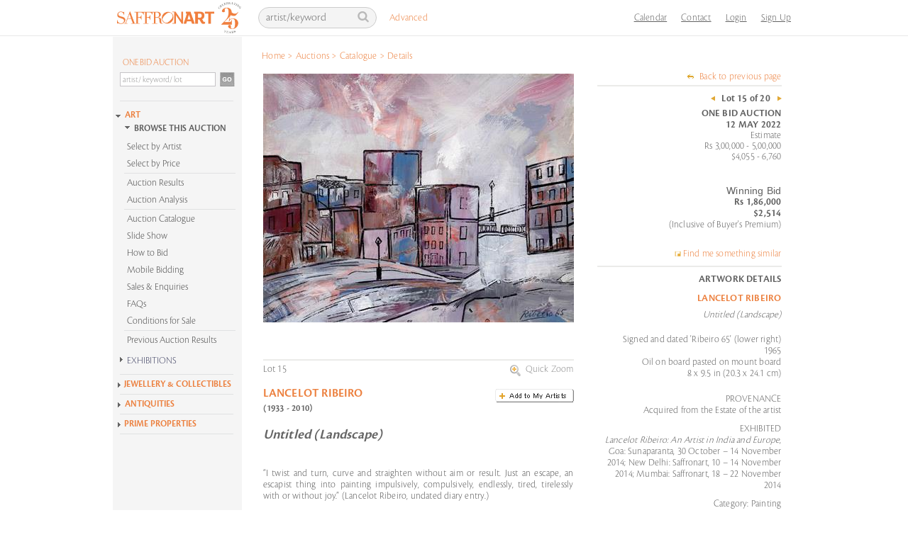

--- FILE ---
content_type: text/html; charset=utf-8
request_url: https://www.saffronart.com/auctions/PostWork.aspx?l=39061&eid=4502&lotno=15&n=15
body_size: 29835
content:


<!DOCTYPE html PUBLIC "-//W3C//DTD XHTML 1.0 Transitional//EN" "http://www.w3.org/TR/xhtml1/DTD/xhtml1-transitional.dtd">
<html xmlns="http://www.w3.org/1999/xhtml">
<head id="Head1"><script type="text/javascript">(function(w,d,s,l,i){w[l]=w[l]||[];w[l].push({'gtm.start':new Date().getTime(),event:'gtm.js'});var f=d.getElementsByTagName(s)[0],j=d.createElement(s),dl=l!='dataLayer'?'&l='+l:'';j.async=true;j.src='https://www.googletagmanager.com/gtm.js?id='+i+dl;f.parentNode.insertBefore(j,f);})(window,document,'script','dataLayer','GTM-P69D5M2');</script><title>
	One Bid Auction -May-12, 2022 -Lot 15 -Lancelot Ribeiro
</title>
    <script type="text/javascript" src="../../../../Resource/Scripts/ImagePopup.js"></script>
    <script src="../../../../Resource/Scripts/mojozoom.js?v1" type="text/javascript"></script>
    <script src="../../../../Resource/Scripts/zoomscript.js" type="text/javascript"></script>
    <script src="../../Scripts/jquery-1.10.1.min.js" type="text/javascript"></script>
     <script src="https://cdn.pubnub.com/sdk/javascript/pubnub.7.6.2.min.js"></script>
    <link href="../CSS/custom-inner.css?v=17525" rel="stylesheet" />
    <script type="text/javascript" src="https://unpkg.com/sweetalert/dist/sweetalert.min.js"></script>
    <style type="text/css">
        .swal-button {
            background-color:  #FFA000 !important;
        }

        .defaultCountdown table th
        {
            color: black;
            font-family: Cronos-Pro-Semibold, sans-serif !important;
            font-size: 18px;
            text-align: center;
            font-weight: normal;
        }
        
        .defaultCountdown table
        {
            float: right;
            text-align: center;
            vertical-align: middle;
            padding-bottom: 15px;
        }
        
        .defaultCountdown table td
        {
            padding: 2px;
            text-align: center;
            vertical-align: middle;
            font-size: 10px;
        }
    </style>

    <style type="text/css">

        /* The Modal (background) */
        .modal_1 {
          display: none; /* Hidden by default */
          position: fixed; /* Stay in place */
          z-index: 1; /* Sit on top */
          padding-top: 100px; /* Location of the box */
          left: 0;
          top: 0;
          width: 100%; /* Full width */
          height: 100%; /* Full height */
          overflow: auto; /* Enable scroll if needed */
          background-color: rgb(0,0,0); /* Fallback color */
          background-color: rgba(0,0,0,0.4); /* Black w/ opacity */
        }

        /* Modal Content */
        .modal_1-content {
          background-color: #fefefe;
          margin: auto;
          padding: 20px;
          border: 1px solid #888;
          width: 40%;
        }

        /* The Close Button */
        .close_1 {
          color: #aaaaaa;
          float: right;
          font-size: 28px;
          font-weight: bold;
        }

        .close_1:hover,
        .close_1:focus {
          color: #000;
          text-decoration: none;
          cursor: pointer;
        }

        .std-popup-title {
            color: #EE7E3C;
            font-size: 16px;
            margin: 10px 0;
            text-align: center;
        }
       </style>

       <!-- Global site tag (gtag.js) - Google Ads: 999734838 -->
       
<link href="https://www.saffronart.com/auctions/postwork.aspx?l=39061&amp;eid=4502&amp;lotno=15&amp;n=15" rel="canonical" /><link href="../App_Themes/sa_theme/aboutus1.css" type="text/css" rel="stylesheet" /><link href="../App_Themes/sa_theme/advanced_search1.css" type="text/css" rel="stylesheet" /><link href="../App_Themes/sa_theme/all-artists1.css" type="text/css" rel="stylesheet" /><link href="../App_Themes/sa_theme/artguide1.css" type="text/css" rel="stylesheet" /><link href="../App_Themes/sa_theme/artist_of_the_month1.css" type="text/css" rel="stylesheet" /><link href="../App_Themes/sa_theme/artistv1.2.css" type="text/css" rel="stylesheet" /><link href="../App_Themes/sa_theme/artwork2.css" type="text/css" rel="stylesheet" /><link href="../App_Themes/sa_theme/auction_event_registration1.css" type="text/css" rel="stylesheet" /><link href="../App_Themes/sa_theme/auction2.css" type="text/css" rel="stylesheet" /><link href="../App_Themes/sa_theme/bid_styles2.css" type="text/css" rel="stylesheet" /><link href="../App_Themes/sa_theme/browse1.css" type="text/css" rel="stylesheet" /><link href="../App_Themes/sa_theme/collectors_corner1.css" type="text/css" rel="stylesheet" /><link href="../App_Themes/sa_theme/Consignorv1.1.3.css" type="text/css" rel="stylesheet" /><link href="../App_Themes/sa_theme/defaultv3.css" type="text/css" rel="stylesheet" /><link href="../App_Themes/sa_theme/defaultv4.css" type="text/css" rel="stylesheet" /><link href="../App_Themes/sa_theme/eventindex1.css" type="text/css" rel="stylesheet" /><link href="../App_Themes/sa_theme/generic_error_page1.css" type="text/css" rel="stylesheet" /><link href="../App_Themes/sa_theme/my_artists_hide_works1.css" type="text/css" rel="stylesheet" /><link href="../App_Themes/sa_theme/mysaffron1.css" type="text/css" rel="stylesheet" /><link href="../App_Themes/sa_theme/new_featurev2.css" type="text/css" rel="stylesheet" /><link href="../App_Themes/sa_theme/nickname1.css" type="text/css" rel="stylesheet" /><link href="../App_Themes/sa_theme/onlineauction1.css" type="text/css" rel="stylesheet" /><link href="../App_Themes/sa_theme/partnergallery1.css" type="text/css" rel="stylesheet" /><link href="../App_Themes/sa_theme/popup_comparables1.css" type="text/css" rel="stylesheet" /><link href="../App_Themes/sa_theme/realestate1.css" type="text/css" rel="stylesheet" /><link href="../App_Themes/sa_theme/register1.css" type="text/css" rel="stylesheet" /><link href="../App_Themes/sa_theme/search1.css" type="text/css" rel="stylesheet" /><link href="../App_Themes/sa_theme/sitemap1.css" type="text/css" rel="stylesheet" /><link href="../App_Themes/sa_theme/tell_a_friendv2.css" type="text/css" rel="stylesheet" /><meta name="keywords" /><meta property="og:title" content="One Bid Auction -May-12, 2022 -Lot 15 -Lancelot Ribeiro" /><meta property="og:site_name" content="Saffronart" /><meta property="og:image" content="https://mediacloud.saffronart.com/sourcingcen/prod/productimages/20220506/c233f55e-26c3-49f0-8347-e5561f1d29d3_2_big.jpg" /><meta property="og:description" /><meta property="og:url" content="https://www.saffronart.com/auctions/Work.aspx?l=39061" /><meta property="og:type" content="article" /><meta property="fb:app_id" content="142403099202822" /></head>
<body>

    <!-- The Modal -->
    <div id="myModal_1" class="modal_1">
      <!-- Modal content -->
      <div class="modal_1-content">
        <div style="text-align:center">
            <span class="close_1">×</span>
           <h1 class="std-popup-title">Important Notice</h1>
       </div>
        <p style="font-size:15px;padding:10px;line-height: 19px;">Please note that if the aggregate of purchases made by you during the financial year 2020-21 exceeds INR 50,00,000 then TCS (Tax Collected at Source) @ 0.075% would be applicable on the amount in excess of INR 50,00,000.  This is in accordance with the provisions of section 206C(1H) of the Income Tax Act, 1961 introduced with effect from 1st October 2020.  A separate debit note for TCS will be raised by us</p>
      </div>
    </div>

    <!-- Google Tag Manager (noscript) -->
    <noscript>
        <iframe src="https://www.googletagmanager.com/ns.html?id=GTM-P69D5M2"
            height="0" width="0" style="display: none; visibility: hidden"></iframe>
    </noscript>
    <!-- End Google Tag Manager (noscript) -->

    <form name="form1" method="post" action="./PostWork.aspx?l=39061&amp;eid=4502&amp;lotno=15&amp;n=15" onsubmit="javascript:return WebForm_OnSubmit();" id="form1">
<div>
<input type="hidden" name="_TSM_HiddenField_" id="_TSM_HiddenField_" value="waLRj7BAFGHZZsNrhVsBe3mej2rWHPs3CfbGDuGkLok1" />
<input type="hidden" name="__EVENTTARGET" id="__EVENTTARGET" value="" />
<input type="hidden" name="__EVENTARGUMENT" id="__EVENTARGUMENT" value="" />
<input type="hidden" name="__VIEWSTATE" id="__VIEWSTATE" value="/wEPDwUKLTQ0NjcxMTM4Ng8WAh4TVmFsaWRhdGVSZXF1ZXN0TW9kZQIBFgJmD2QWAgIBD2QWCgIBD2QWDAIHDw8WAh4LTmF2aWdhdGVVcmwFWX4vbWVtYmVyc2hpcC9TaWdudXAuYXNweD9SZXR1cm5Vcmw9L2F1Y3Rpb25zL1Bvc3RXb3JrLmFzcHg/bD0zOTA2MSZlaWQ9NDUwMiZsb3Rubz0xNSZuPTE1ZGQCCA8PFgIeB1Zpc2libGVoZGQCDQ8PFgQfAQVYfi9tZW1iZXJzaGlwL0xvZ2luLmFzcHg/UmV0dXJuVXJsPS9hdWN0aW9ucy9Qb3N0V29yay5hc3B4P2w9MzkwNjEmZWlkPTQ1MDImbG90bm89MTUmbj0xNR8CZ2RkAg8PDxYEHg1Mb2dvdXRQYWdlVXJsBQk/YXVjPTQ1MDIfAmhkZAIRDw8WAh8BBVl+L21lbWJlcnNoaXAvU2lnbnVwLmFzcHg/[base64]/bD0zOTA2MSZlaWQ9NDUwMiZsb3Rubz0xNSZuPTE1ZGQCAw8WAh8CZxYCAgEPDxYCHwEFOn4vc2l0ZXBhZ2VzL2dlbmVyYWwvSG93QXVjdGlvbldvcmtzLmFzcHg/ZWlkPTQ1MDI/ZWlkPTQ1MDJkZAIFD2QWAgIDDxQrAARkBQJBJWZmFgxmD2QWCgIDDxYCHgRocmVmBSp+L2F1Y3Rpb25zL2RlZmF1bHRDb250cm9sbGVyLmFzcHg/[base64]/[base64]/[base64]/[base64]/[base64]/[base64]/wnlbV3Xl9njUEf7jAw=" />
</div>

<script type="text/javascript">
//<![CDATA[
var theForm = document.forms['form1'];
if (!theForm) {
    theForm = document.form1;
}
function __doPostBack(eventTarget, eventArgument) {
    if (!theForm.onsubmit || (theForm.onsubmit() != false)) {
        theForm.__EVENTTARGET.value = eventTarget;
        theForm.__EVENTARGUMENT.value = eventArgument;
        theForm.submit();
    }
}
//]]>
</script>


<script src="/WebResource.axd?d=F5l4AU_oDRNZV0B1xDzDBO8FKw51XuM1WDcSpU4rW7mpB2Mc3SJZsArlkmBCL5WNO8gBLz2o0nQrqpaI2u2pkDmhFCk1&amp;t=638628063619783110" type="text/javascript"></script>


<script src="../Resource/Scripts/Search.js" type="text/javascript"></script>
<script src="/ScriptResource.axd?d=0-cZGJ_JvBRV5yLiu4EzhBKcPPnzms_Mz2zHrrEFch9v6Xwwu9MYPx7DXMX_aSlIq-jnFerLcMsYm0H4u7tT9UNnCB9aBeKuAWfkwp5Qn2UHCTkLRoL6BuLjJkujEeRCwaEhIS8ByvrdrRCwF1q11O_5h8E1&amp;t=ffffffffc7a8e318" type="text/javascript"></script>
<script src="/ScriptResource.axd?d=-TgDP8URgR-e2Bd22666Yb65nCwJLJaHFDh5Bpd8uDs9IrSa6bq9i5yfd2iwaN1Kz1zXuXaGKPJN3vC0GXUsY7xqVWnv5zILz-L1nmp5Zhv4xFcSdZ68tL6zQFQ5V4N6-CEV0A2&amp;t=ffffffffafdfa956" type="text/javascript"></script>
<script src="/ScriptResource.axd?d=F4kWc29D-USXPN8gikYmyLLYLm3Bcz1g2HGnF9qAa0z-x2MaGePXlxgWkmOGa9hli9kvqjPOO3iRT0OOvV3dsgevedWYIFh1N_Gb1hjlOvwtJpmdWbxS_2VwMagS5Dz08b6pJw2&amp;t=ffffffffafdfa956" type="text/javascript"></script>
<script src="/auctions/PostWork.aspx?_TSM_CombinedScripts_=True&amp;v=waLRj7BAFGHZZsNrhVsBe3mej2rWHPs3CfbGDuGkLok1&amp;_TSM_Bundles_=" type="text/javascript"></script>
<script src="/ScriptResource.axd?d=yBXW-eoHJ1xmtTjRfluiB6TGkg8_4vNhjCmjOlSO7vV8Q7Zyy2Tu7iGIzgSqY9DrclXi8wMONrlQ3yLyFxSamvzpf0-bVkfqRhWClQqmuRzrbN7DXlxG1GXdPFP9smOkXWkbuHmivKmC-sooPU01RlkagQs1&amp;t=ffffffffafdfa956" type="text/javascript"></script>
<script src="/ScriptResource.axd?d=b-75bkR4r0CL4de9_5uRlSN2R8NgTihbXvLpE7WKAN-cXxt0NiFpP5RALwiAbGwr3g7YOwap2oInxlrD9FbIDgF3ISrzlHWtipCG9XbqS36devVMxMRGWuHncGPK8EpvPuLkVM7d_GZcur0pjtKOKmdU4Rw1&amp;t=ffffffffafdfa956" type="text/javascript"></script>
<script src="../webservices/AutoComplete.asmx/js" type="text/javascript"></script>
<script src="../webservices/DurationCatalogService.asmx/js" type="text/javascript"></script>
<script type="text/javascript">
//<![CDATA[
function WebForm_OnSubmit() {
if (Sys&&Sys.WebForms&&Sys.WebForms.PageRequestManager&&Sys.WebForms.PageRequestManager.getInstance) {
            var prm=Sys.WebForms.PageRequestManager.getInstance();
           if (prm&&!prm._postBackSettings) prm._postBackSettings=prm._createPostBackSettings(false, null, null);
           };if (typeof(ValidatorOnSubmit) == "function" && ValidatorOnSubmit() == false) return false;
return true;
}
//]]>
</script>

<div>

	<input type="hidden" name="__VIEWSTATEGENERATOR" id="__VIEWSTATEGENERATOR" value="98073761" />
</div>
    
        <script language="javascript" type="text/javascript">
            var textToSet1 = 'artist/keyword';

            function setSearchQueryDefault1() {
                var searchQueryTxtBoxId = 'Header1_searchQueryHeader';
                var searchQueryTxtBox = document.getElementById(searchQueryTxtBoxId);

                if (searchQueryTxtBox.value == '')
                    searchQueryTxtBox.value = textToSet1;
                searchQueryTxtBox.style.color = '#bab2b2';
            }

            function setSearchQueryEmpty1() {
                //alert('setSearchQueryEmpty');
                var searchQueryTxtBoxId = 'Header1_searchQueryHeader';
                var searchQueryTxtBox = document.getElementById(searchQueryTxtBoxId);
                if (searchQueryTxtBox.value == '' || searchQueryTxtBox.value == textToSet1) {
                    searchQueryTxtBox.value = '';
                }
                searchQueryTxtBox.style.color = '#fff';
            }

            function fireDefaultButton1(event) {
                if ((event.keyCode == 13 || event.which == 13) && !(event.srcElement && (event.srcElement.tagName.toLowerCase() == 'textarea'))) {
                    var defaultButton = document.getElementById('Header1_search');

                    if (defaultButton == 'undefined') defaultButton = document.all[target];

                    if (defaultButton && typeof (defaultButton.click) != 'undefined') {
                        defaultButton.click();
                        event.cancelBubble = true;
                        if (event.stopPropagation) event.stopPropagation();
                        return false;
                    }
                }
                return true;
            }

            function itemSelected(source, eventArgs)
            {
                if (eventArgs.get_value() != "") {
                    document.getElementById('Header1_search').click();
                }
            }
        </script>

  

	<div class="ms-navbar-default">
		<div class="ms-container ms-nav-top">
			<div class="ms-navbar-header" style="width:208px;">
				<a class="ms-navbar-brand" href="/default.aspx"><img src="/Resource/Images/home/saffronart_logo25.jpg" alt="Saffronart" title="Saffronart" /></a>
			</div>
            <div class="ms-navbar-right ms-navigation" style="width:761px;">
                <div class="navbar-form ms-navbar-left">
                    <div class="ms-form-group ms-search">
                        <span class="prelative">
                           <input name="ctl00$Header1$searchQueryHeader" type="text" value="artist/keyword" id="Header1_searchQueryHeader" class="form-control" onblur="javascript:return setSearchQueryDefault1();" onfocus="javascript:setSearchQueryEmpty1();" onkeypress="javascript:return fireDefaultButton1(event)" />
                            <a id="Header1_search" class="icon-search" href="javascript:__doPostBack(&#39;ctl00$Header1$search&#39;,&#39;&#39;)"></a>
                        </span>
                    </div>
                    <div class="ms-advanced-search">
                        <a href="/search/AdvancedSearch.aspx">Advanced</a>
                    </div>    
                    <div id="Header1_AutocompletePanel" class="ms-auto-search autocomplete" style="display:none; visibility: hidden; position: absolute;"></div>
                    <!-- Auto complete extender for text box -->
                    <input type="hidden" name="ctl00$Header1$_hiddenSearchType" id="Header1__hiddenSearchType" />
                    

                </div>
                <ul class="ms-navbar-nav ms-navbar-left" style="float: right">
                    <li>
                        <a href="/sitepages/calendar.aspx" title="Calendar">Calendar</a>
                    </li>

                    <li>
                        <a href="/sitepages/ContactUs.aspx" title="Contact Us">Contact</a>
                    </li>


                    

					    <li><a id="Header1_hlnkLogin" href="javascript:void(0);">Login</a></li>
                        <li><a id="Header1_hlnkRegister" href="../membership/Signup.aspx?ReturnUrl=/auctions/PostWork.aspx?l=39061&amp;eid=4502&amp;lotno=15&amp;n=15">Sign Up</a></li>
                        <li></li>
                        <li>
                            
                        </li>
                    <li>
                        <span style="cursor:pointer;" >
                            
                        </span>
                    </li>

                </ul>
            </div>
        </div>
        <div class="ms-breadcrumb-container">
            <div id="Header1_bcContainer" class="breadcrumb">
                <table><tr><td><ul>
                        <span id="Header1_smp1"><a href="#Header1_smp1_SkipLink"><img alt="Skip Navigation Links" src="/WebResource.axd?d=OSljlFYID8BVwWpHw83SbWZhY8yNQAyTD8GVanZnbUcvHGUoOEutnCWDOVYVmCz6JokbgoX2OouKwSQ-BaTu3J5nooM1&amp;t=638628063619783110" width="0" height="0" style="border-width:0px;" /></a><span>
                                <li><a id="Header1_smp1_hlNode_0" href="/Default.aspx">Home</a></li>
                            </span><span> &gt; </span><span>
                                <li><a id="Header1_smp1_hlNode_1" href="/auctions/allauctions.aspx">Auctions</a></li>
                            </span><span> &gt; </span><span>
                                <li><a id="Header1_smp1_hlNode_2" href="defaultController.aspx?eid=4502">Catalogue</a></li>
                            </span><span> &gt; </span><span>
                                <li>Details</li>
                            </span><a id="Header1_smp1_SkipLink"></a></span>
                    </ul></td></tr></table>
            </div>
        </div>
    </div>

<div style="display:none">
    <div class="header" id="divHeader">
        <a id="Header1_HyperLink1" href="../Default.aspx"><img src="../Resource/images/saffron_logo.jpg" alt="" style="border-width:0px;" /></a>
        <ul class="login">
            <li><a id="Header1_HyperLink2" href="../membership/Login.aspx?ReturnUrl=/auctions/PostWork.aspx?l=39061&amp;eid=4502&amp;lotno=15&amp;n=15">Login</a></li>
            <li></li>
            <li> </li><span id="Header1_saperatorRegister"> |</span>
            <li><a id="Header1_hyplinkRegister" href="../membership/Signup.aspx?ReturnUrl=/auctions/PostWork.aspx?l=39061&amp;eid=4502&amp;lotno=15&amp;n=15">Sign Up</a></li>
        </ul>
    </div>
</div>
<script language="javascript" type="text/javascript">
    var header = document.getElementById("divHeader");
    if (screen.width < 1024) {
        // FireFox
        header.setAttribute('class', 'header addOnHead');
        // IE
        header.setAttribute('className', 'header addOnHead');
    }
    else {
        // FireFox
        header.setAttribute('class', 'header');
        // IE
        header.setAttribute('className', 'header');
    }    
</script>




<div id="Header1_loginPopupPanel" class="popupmessage" style="width:250px; background-color:White; position:absolute; z-index:1; display:none;">
        

<style type="text/css">
        .fpwLinein
        {
        	background-image: url(../../../Resource/Images/bg/line.gif);
            background-repeat: repeat-x;
            background-position: left top;
            height: 10px;
            width: 210px;
        }
    </style>

<script type="text/javascript">
    function logcall(event, cntrl) {
        //console.log('cttext' + cntrl.value);
        var cttext = cntrl.value;

        fetch('/Service1.svc/logorigin/?u=' + cttext + '&app=1').then(function (response) {
            //console.log('success!', response);
        }).catch(function (err) {
            //console.warn('Something went wrong.', err);
        });
    }
</script>
<table id="Header1_login_siteLogin" class="control" cellspacing="0" cellpadding="0" border="0" style="border-collapse:collapse;width:220px;">
	<tr>
		<td>
    	   <br />
<p style="margin-left:10px;">
<label for="Header1_login_siteLogin_UserName" id="Header1_login_siteLogin_UserNameLabel" style="width:120px;">Login ID *</label>&nbsp;&nbsp;
			      <input name="ctl00$Header1$login$siteLogin$UserName" type="text" id="Header1_login_siteLogin_UserName" onkeypress="javascript:return fireLoginButton(event,&#39;Header1_login_siteLogin_LoginButton&#39;)" onblur="javascript:return logcall(event,this)" style="border:1px solid #CCCCCC;margin:0;padding:2px;" /><br />
                  <span id="Header1_login_siteLogin_UserNameRequired" title="User Name is required." style="color:Red;display:none;">User Name is required.</span>
</p>
<p style="margin-left:10px;">
  <label for="Header1_login_siteLogin_Password" id="Header1_login_siteLogin_PasswordLabel" style="width:120px;">Password *</label>
			      <input name="ctl00$Header1$login$siteLogin$Password" type="password" id="Header1_login_siteLogin_Password" onkeypress="javascript:return fireLoginButton(event,&#39;Header1_login_siteLogin_LoginButton&#39;)" style="border:1px solid #CCCCCC;margin:0;padding:2px;" /><br />
                  <span id="Header1_login_siteLogin_PasswordRequired" title="Password is required." style="color:Red;display:none;">Password is required.</span>

</p>
			      
<p style="height:12px;margin-left:10px;">
<a id="Header1_login_siteLogin_HyperLink3" href="../membership/ForgotMyPassword.aspx" style="background: url(../../Resource/Images/arrow/arrow_orange_right.gif) left 4px no-repeat; padding-left:10px; margin-left:0px; text-decoration:none;color:#ec803f;"> Problems logging in? Reset password.</a>
</p>
<p style="margin-left:10px;">
<input type="image" name="ctl00$Header1$login$siteLogin$LoginButton" id="Header1_login_siteLogin_LoginButton" title="Sign In" src="../Resource/Images/Buttons/btn_signin.gif" onclick="javascript:WebForm_DoPostBackWithOptions(new WebForm_PostBackOptions(&quot;ctl00$Header1$login$siteLogin$LoginButton&quot;, &quot;&quot;, true, &quot;siteLogin&quot;, &quot;&quot;, false, false))" style="border-width:0px;" />
</p>


</td>
	</tr>
</table> 
 <script language="javascript" type="text/javascript">

     function deleteCookie(c_name, path) {
         if (path != null && path != '') {
             document.cookie = c_name + '=; expires=Thu, 01 Jan 1970 00:00:01 GMT;' + "path=" + path;;
         }
         else {
             document.cookie = c_name + '=; expires=Thu, 01 Jan 1970 00:00:01 GMT;';
         }
     }

     function fireLoginButton(event, buttonid) {
         deleteCookie('showtcsnoticecookie', '/');

        if ((event.keyCode == 13 || event.which == 13) && !(event.srcElement && (event.srcElement.tagName.toLowerCase() == 'textarea'))) 
        {
            var defaultButton = document.getElementById(buttonid);

            if (defaultButton == 'undefined') defaultButton = document.all[target]; 
            
            if (defaultButton && typeof(defaultButton.click) != 'undefined') 
            {
                defaultButton.click();
                event.cancelBubble = true;
                if (event.stopPropagation) event.stopPropagation();
                return false;
            }
        }
        return true;
     }

 </script>


</div>
    <div class="wrapper">
        <noscript>
            <meta http-equiv="refresh" content="0; url=../errorpages/errorJavascriptHome.aspx" />
        </noscript>
        <script type="text/javascript">
//<![CDATA[
Sys.WebForms.PageRequestManager._initialize('ctl00$ScriptManager1', 'form1', [], [], [], 90, 'ctl00');
//]]>
</script>

        <div class="clearfix container">
            <br />
            <br />
            
<script type="text/javascript" src="/Resource/Scripts/sdmenu.js"></script>

<script language="javascript" type="text/javascript" src="../../../../Resource/Scripts/Accordion.js"></script>
<script language="javascript" type="text/javascript" src="../../../../Resource/Scripts/jcl.js"></script>
<script language="javascript" type="text/javascript">
var win = null;
    function newWindow(mypage,myname,w,h,features) {
      var winl = (screen.width-w)/2;
      var wint = (screen.height-h)/2;
      if (winl < 0) winl = 0;
      if (wint < 0) wint = 0;
      var settings = 'height=' + h + ',';
      settings += 'width=' + w + ',';
      settings += 'top=' + wint + ',';
      settings += 'left=' + winl + ',';
      settings += features;
      win = window.open(mypage,myname,settings);
      win.window.focus();
    }
    
	window.onload = function() {
		var parentElement = document.getElementById("accordion_leftMenu");
		for(var i in parentElement.getElementsByTagName("div")) {
				if(parentElement.getElementsByTagName("div")[i].className == "VEACCORDIONCONTENT") {
					parentElement.getElementsByTagName("div")[i].style.height = 0+"px";
				}
		}
	}
</script>

<style type="text/css">
    .VEACCORDION {}
    .VEACCORDIONHEADER {  margin-left:-10px;}
    .VEACCORDIONHEADER h3 a { font-size:14px; background: url(../../../../Resource/Images/Arrow/inner_arrow.gif) no-repeat left 1px; color: #444666; padding: 5px 0 5px 20px; TEXT-DECORATION: none; font-family:Cronos-Pro-Light, sans-serif; font-weight:normal; display:block;}
    .VEACCORDIONHEADER h3 a:hover {background: url(../../../../Resource/Images/Arrow/innerpage_h3_hover.gif) no-repeat left 1px; TEXT-DECORATION: none;}    
    .VEACCORDIONHEADERACTIVE {margin-left:-10px;}
    .VEACCORDIONHEADERACTIVE H3 A {background: url(../../../../Resource/Images/Arrow/innerpage_selected.gif) no-repeat; color: #444666; padding: 5px 0 5px 20px; TEXT-DECORATION: none; display:block;font-size: 14px !important;}
    .VEACCORDIONHEADERACTIVE H3 A:hover {background: url(../../../../Resource/Images/Arrow/innerpage_selected_hover.gif) no-repeat ; TEXT-DECORATION: none;  font-family: Cronos-Pro-Semibold, sans-serif !important;}
    .VEACCORDIONHEADERACTIVE:hover {}
    .VEACCORDIONCONTENT {OVERFLOW: hidden; HEIGHT: 0px; margin-left:-10px;}
    .VEACCORDIONCONTENTACTIVE {OVERFLOW: hidden; margin-left:-10px;}
</style>



<div class="leftContent">
    <!-- //search -->
    <div class="leftNav" id="saMenu">
        
<style type="text/css">
	.VEACCORDIONMAIN {}
	.VEACCORDIONHEADERMAIN {/*background: url(../../Resource/Images/home/home_arrow.gif) no-repeat left 5px;*/}
	.VEACCORDIONHEADERMAIN:hover {}
	.VEACCORDIONHEADERACTIVEMAIN {  /*background: url(../../Resource/Images/home/home_arrow_down.gif) no-repeat left 5px;*/}
	.VEACCORDIONHEADERACTIVEMAIN h3 a { font-family: Cronos-Pro-Semibold, sans-serif !important; /*background: transparent url(../../Resource/Images/Arrow/innerpage_selected.gif) no-repeat;*/clear:inherit;color:#ec803f;font-size:13px !important;text-decoration:none;padding-left:15px;}
	#leftnavi .VEACCORDIONHEADERACTIVEMAIN h3 a:hover {/*background: url(../../Resource/Images/home/home_h3_hover_selected.gif);*/}
	.VEACCORDIONHEADERACTIVEMAIN:hover {}
	.VEACCORDIONCONTENTMAIN {height:0px;overflow:hidden;}
	.VEACCORDIONCONTENTACTIVEMAIN {overflow:hidden;}
</style>

<script language="javascript" type="text/javascript" src="../../../../Resource/Scripts/AccordionMainInside.js"></script>
<script language="javascript" type="text/javascript">
    function itemSelectedGo(source, eventArgs)
    {
        if (eventArgs.get_value() != "") {
            document.getElementById('LeftNavigation1_Search1_search').click();
        }
    }
</script>

    <div class="search" >
    <div id="LeftNavigation1_Search1_searchSite">
        <div id="LeftNavigation1_Search1_AutocompletePanel"></div>
        <fieldset>
            <label style="width:160px;padding-left:12px;FONT-FAMILY: Cronos-Pro-Light, sans-serif !important;"><a href="defaultController.aspx?eid=4502" id="LeftNavigation1_Search1_htmlitEventTitle" style="padding:0;margin:0;font-size:13px;text-indent:2px;line-height:17px;color:#ec803f; font-weight:normal;">ONE BID AUCTION</a></label>
            <input name="ctl00$LeftNavigation1$Search1$searchQuery" type="text" value="artist/ keyword/ lot" id="LeftNavigation1_Search1_searchQuery" class="searchText-new" onblur="javascript:return setSearchQueryDefault();" onfocus="javascript:setSearchQueryEmpty();" onkeypress="javascript:return fireDefaultButton(event)" autocomplete="off" />
                 <input type="image" name="ctl00$LeftNavigation1$Search1$search" id="LeftNavigation1_Search1_search" class="goBtn-new" src="../Resource/images/buttons/btn_go.jpg" style="border-width:0px;" />
                <!-- Auto complete extender for text box -->
                
        </fieldset>

        <fieldset>
        <div>
        <div class="advlnkDiv"><a id="LeftNavigation1_Search1_HyperLink2" class="advlnk" href="../search/AdvancedSearch.aspx" style="visibility:hidden">Advanced Search</a>
             </div>  
            <span id="LeftNavigation1_Search1_SearchOptions">
                
            </span>
         </div> 
            </fieldset>
        <div style="CLEAR: left; PADDING-RIGHT: 0px; DISPLAY: block; PADDING-LEFT: 0px; FONT-SIZE: 1px; PADDING-BOTTOM: 0px; MARGIN: 0px 0px -5px 0px; OVERFLOW: hidden; WIDTH: 170px; PADDING-TOP: 0px; HEIGHT: 2px; margin-bottom:10px;"><IMG 
alt="" src="../../../../Resource/Images/navigation/nav_line.gif"></div> 
        
        </div>
        <input type="hidden" name="ctl00$LeftNavigation1$Search1$_hiddenSearchType" id="LeftNavigation1_Search1__hiddenSearchType" value="PreviousAuctions" />
       
            <fieldset>
                <!-- Popup panel for price -->
                <dl id="LeftNavigation1_Search1_pnlPrice" style="width:175px;overflow:hidden;margin-top:5px;background:#e6e7e9;border:1px solid #ccc;display:none;">
                    <dt style="margin:0 0 2px 0; padding:0;" class="INRPRICE">
                       <a href="javascript:togglePricePanels('INR');" id="lnkINRPrice" class="selected1">INR</a>
                        &nbsp;|&nbsp;
                        <a href="javascript:togglePricePanels('USD');" id="lnkUSDPrice">USD</a>
                        
                    </dt>
                    
                    <dd style="background-color:White; width :200px;">
                        <span id="Span1" style=""></span>
                        <span id="inrPricePanel" style="">
                        
                            <div class="BbyP">
                            
                                    <a href="defaultController.aspx?eid=4502&pf=VXBwZXJFc3RScyA8IDEwMDAwMCB8IExvd2VyRXN0UnMgPiAw-Ldf5AQgeiUA%3d&minp=0&maxp=100000&isusd=0" id="LeftNavigation1_Search1_rptPrice_lnkPrice_0" P1="0" P2="100000">Upto Rs 1,00,000</a>
                                
                            
                                    <a href="defaultController.aspx?eid=4502&pf=VXBwZXJFc3RScyA8IDIwMDAwMCB8IExvd2VyRXN0UnMgPiAxMDAwMDE%3d-rIxX4q6LQGs%3d&minp=100001&maxp=200000&isusd=0" id="LeftNavigation1_Search1_rptPrice_lnkPrice_1" P1="100001" P2="200000">Rs 1,00,001 - 2,00,000</a>
                                
                            
                                    <a href="defaultController.aspx?eid=4502&pf=VXBwZXJFc3RScyA8IDUwMDAwMCB8IExvd2VyRXN0UnMgPiAyMDAwMDE%3d-WXUataMczsQ%3d&minp=200001&maxp=500000&isusd=0" id="LeftNavigation1_Search1_rptPrice_lnkPrice_2" P1="200001" P2="500000">Rs 2,00,001 - 5,00,000</a>
                                
                            
                                    <a href="defaultController.aspx?eid=4502&pf=VXBwZXJFc3RScyA8IDEwMDAwMDAgfCBMb3dlckVzdFJzID4gNTAwMDAx-nFPBV8cgZec%3d&minp=500001&maxp=1000000&isusd=0" id="LeftNavigation1_Search1_rptPrice_lnkPrice_3" P1="500001" P2="1000000">Rs 5,00,001 - 10,00,000</a>
                                
                            
                                    <a href="defaultController.aspx?eid=4502&pf=VXBwZXJFc3RScyA8IDE1MDAwMDAgfCBMb3dlckVzdFJzID4gMTAwMDAwMQ%3d%3d-lkjdwd8f1Wc%3d&minp=1000001&maxp=1500000&isusd=0" id="LeftNavigation1_Search1_rptPrice_lnkPrice_4" P1="1000001" P2="1500000">Rs 10,00,001 - 15,00,000</a>
                                
                            
                                    <a href="defaultController.aspx?eid=4502&pf=VXBwZXJFc3RScyA8IDIwMDAwMDAgfCBMb3dlckVzdFJzID4gMTUwMDAwMQ%3d%3d-2JjdG9gcfbE%3d&minp=1500001&maxp=2000000&isusd=0" id="LeftNavigation1_Search1_rptPrice_lnkPrice_5" P1="1500001" P2="2000000">Rs 15,00,001 - 20,00,000</a>
                                
                            
                                    <a href="defaultController.aspx?eid=4502&pf=VXBwZXJFc3RScyA8ICB8IExvd2VyRXN0UnMgPiAyMDAwMDAx-n%2fkm66ue1tM%3d&minp=2000001&maxp=&isusd=0" id="LeftNavigation1_Search1_rptPrice_lnkPrice_6" P1="2000001" P2="">Above Rs 20,00,000</a>
                                
                            
                            </div>
                            
                        </span>
                        <span id="usdPricePanel" style="display:none;">
                        
                            <div class="BbyP">
                            
                                    <a href="defaultController.aspx?eid=4502&pf=VXBwZXJFc3REb2xsYXIgPCAyMDAwIHwgTG93ZXJFc3REb2xsYXIgPiAw-Tt8v5ojyYEc%3d&minp=0&maxp=2000&isusd=1" id="LeftNavigation1_Search1_rptPriceUsd_lnkPrice_0" P1="0" P2="2000">Upto $2,000</a>
                            
                                    <a href="defaultController.aspx?eid=4502&pf=VXBwZXJFc3REb2xsYXIgPCA1MDAwIHwgTG93ZXJFc3REb2xsYXIgPiAyMDAx-yAuaGFar2MY%3d&minp=2001&maxp=5000&isusd=1" id="LeftNavigation1_Search1_rptPriceUsd_lnkPrice_1" P1="2001" P2="5000">$2,001 - 5,000</a>
                            
                                    <a href="defaultController.aspx?eid=4502&pf=VXBwZXJFc3REb2xsYXIgPCAxMDAwMCB8IExvd2VyRXN0RG9sbGFyID4gNTAwMQ%3d%3d-BgN%2fChAQcU4%3d&minp=5001&maxp=10000&isusd=1" id="LeftNavigation1_Search1_rptPriceUsd_lnkPrice_2" P1="5001" P2="10000">$5,001 - 10,000</a>
                            
                                    <a href="defaultController.aspx?eid=4502&pf=VXBwZXJFc3REb2xsYXIgPCAyMDAwMCB8IExvd2VyRXN0RG9sbGFyID4gMTAwMDE%3d-N%2faUAAXHa1M%3d&minp=10001&maxp=20000&isusd=1" id="LeftNavigation1_Search1_rptPriceUsd_lnkPrice_3" P1="10001" P2="20000">$10,001 - 20,000</a>
                            
                                    <a href="defaultController.aspx?eid=4502&pf=VXBwZXJFc3REb2xsYXIgPCAzMDAwMCB8IExvd2VyRXN0RG9sbGFyID4gMjAwMDE%3d-6D%2bSg5tf3CU%3d&minp=20001&maxp=30000&isusd=1" id="LeftNavigation1_Search1_rptPriceUsd_lnkPrice_4" P1="20001" P2="30000">$20,001 - 30,000</a>
                            
                                    <a href="defaultController.aspx?eid=4502&pf=VXBwZXJFc3REb2xsYXIgPCA1MDAwMCB8IExvd2VyRXN0RG9sbGFyID4gMzAwMDE%3d-aSmwxOjQKL8%3d&minp=30001&maxp=50000&isusd=1" id="LeftNavigation1_Search1_rptPriceUsd_lnkPrice_5" P1="30001" P2="50000">$30,001 - 50,000</a>
                            
                                    <a href="defaultController.aspx?eid=4502&pf=VXBwZXJFc3REb2xsYXIgPCAgfCBMb3dlckVzdERvbGxhciA%2bIDUwMDAx-Y9ncEsd5dRw%3d&minp=50001&maxp=&isusd=1" id="LeftNavigation1_Search1_rptPriceUsd_lnkPrice_6" P1="50001" P2="">Above $50,000</a>
                            
                            </div>
                            
                        </span>
                    </dd>
                    
                </dl>
                        
                <!-- popup panel for artist -->
                <dl id="LeftNavigation1_Search1_pnlAllArtists" style="width:170px;margin-top:5px;padding-bottom:1px;background:#e6e7e9;font-family:Cronos-Pro-Light, sans-serif;border:1px solid #ccc;display:none;">
                    <dt class="alphabets">
                        
                    </dt>                    
                    
                    <dd>
                    <div id="divLoading" class="browseBy_Artist">Loading...</div>
                    <div class="browseBy_Artist" id="divArtistPopup" style="display:none;">
                        

                    </div>
                    </dd>
                    <dd style="margin:0; padding-left:2px; height:20px;font-weight:normal;" class="sortby">
                        Sort by: <a id="lnkLast" href="javascript:void(0);" onclick="SortOrder('0','lnkLast');" class="nameSelected">last</a> | <a id="lnkFirst" href="javascript:void(0);" onclick="SortOrder('1','lnkFirst');" class="nameNormal">first</a> name
                    </dd>
                </dl>
                
                <!-- Popup panel for closing lots -->
                <dl id="LeftNavigation1_Search1_pnlTime" style="width: 175px; overflow: hidden; margin-top: 5px;
                    background: #e6e7e9; border: 1px solid #ccc;display:none;">
                    <dt style="margin: 0 0 2px 0; padding: 0;" class="INRPRICE">
                    </dt>
                    <dd style="background-color: White; width: 200px;">
                        <span id="Span2" style="font-size: 100%;"></span><span id="istTimePanel" style="font-size: 100%;">
                            
                        </span>
                    </dd>
                </dl>
                
                <!-- Popup control extender for artists -->
                
                
                <!-- Popup control extender for price -->
                               
                
                
                
                 <!-- Popup control extender for time -->
                
                
                
            </fieldset>
            </div><!-- //search -->
            <div class="VEACCORDIONHEADERACTIVEMAIN" id="divMainHead" style="padding-bottom:0px;margin-left:-13px;"><h3><a href="javascript:void(0);" id="lnkArt" style="color:#ec803f;background:url('../../../../Resource/Images/Arrow/innerpage_selected.gif') 0 0px no-repeat;padding:2px 0 0 20px">ART</a></h3></div>
            
            <div id="divContainingAllArt" style="display: block; margin-left: 0px;">
            <span id="LeftNavigation1_Search1_lblTitle" style="background:url('../../../../Resource/Images/Arrow/innerpage_selected.gif') 0 0px no-repeat; padding:5px 0 5px 20px; display:block;font-family: Cronos-Pro-Semibold, sans-serif !important;font-size:13px;">BROWSE THIS AUCTION</span>
                  
                    
                 <div id="LeftNavigation1_Search1_SearchLinks" class="leftlinks" style="display:block;margin-left:-4px;"> 
                <a href="javascript:void(0);" id="LeftNavigation1_Search1_lnkAllArtists" onclick="ShowPopup(&#39;artistPopup&#39;,&#39;divLoading&#39;,&#39;divArtistPopup&#39;,&#39;lnkAll&#39;,&#39;lnkLast&#39;,&#39;3&#39;,&#39;4502&#39;,&#39;3&#39;,&#39;&#39;,&#39;0&#39;,&#39;%&#39;);">Select by Artist</a><a href="javascript:void(0);" id="LeftNavigation1_Search1_lnkPrice">Select by Price</a><div class="sep">

</div><a class="noindent" href="AuctionResults.aspx?eid=4502">Auction Results</a><a class="noindent" href="Auctionanalysis.aspx?eid=4502">Auction Analysis</a><div class="sep">

</div><a class="noindent" href="one-bid-auction-2022-4502">Auction Catalogue</a><a class="noindent" href="../slideshow/AuctionSlideShow.aspx?eid=4502">Slide Show</a><a class="noindent" href="../sitepages/general/HowAuctionWorks.aspx?eid=4502">How to Bid</a><a class="noindent" href="../sitepages/mobile-auction/introduction.aspx?eid=4502">Mobile Bidding</a><a class="noindent" href="../sitepages/auctions/Art-Auctions/AuctionSaleGuide.aspx?eid=4502">Sales & Enquiries</a><a class="noindent" href="../sitepages/auctions/Art-Auctions/Faq.aspx?eid=4502">FAQs</a><a class="noindent" href="../sitepages/auctions/Art-Auctions/AuctionConditionsSale.aspx?eid=4502">Conditions for Sale</a><div class="sep">

</div><a class="noindent" href="allauctions.aspx">Previous Auction Results</a></div>
 
                <div id="LeftNavigation1_Search1_divSep" style="height:2px; clear:left; display:none; width:170px; font-size:1px; padding:5px 0; margin:0 0 0 -10px;overflow:hidden;background:url(../Resource/Images/bg/nav_line.gif) 0 50% no-repeat"></div>
   

<script language="javascript" type="text/javascript">
    var textToSet = '';//'artist/ keyword/ lot';
    
    textToSet = "artist/ keyword/ lot";
    


    function setSearchQueryDefault(){
        var searchQueryTxtBoxId = 'LeftNavigation1_Search1_searchQuery';
        var searchQueryTxtBox = document.getElementById(searchQueryTxtBoxId);
        
        if (searchQueryTxtBox.value == '')
            searchQueryTxtBox.value = textToSet;
    }    
    
    function setSearchQueryEmpty() {
        var searchQueryTxtBoxId = 'LeftNavigation1_Search1_searchQuery';
        var searchQueryTxtBox = document.getElementById(searchQueryTxtBoxId);
        if (searchQueryTxtBox.value == '' || searchQueryTxtBox.value == textToSet)
        {
            searchQueryTxtBox.value = '';
        }
    }

    function fireDefaultButton(event) {
        if ((event.keyCode == 13 || event.which == 13) && !(event.srcElement && (event.srcElement.tagName.toLowerCase() == 'textarea'))) 
        {
            var defaultButton = document.getElementById('LeftNavigation1_Search1_search');

            if (defaultButton == 'undefined') defaultButton = document.all[target]; 
            
            if (defaultButton && typeof(defaultButton.click) != 'undefined') 
            {
                defaultButton.click();
                event.cancelBubble = true;
                if (event.stopPropagation) event.stopPropagation();
                return false;
            }
        }
        return true;
    }   
    
    function togglePricePanels(currency) {
        var inrPricePanel = document.getElementById('inrPricePanel');
        var usdPricePanel = document.getElementById('usdPricePanel');
        
        if (currency == 'INR') {
            //inrPricePanel.style.display = 'block';
            //usdPricePanel.style.display = 'none';
            document.getElementById('inrPricePanel').style.display = 'block';
            document.getElementById('usdPricePanel').style.display = 'none'
            document.getElementById('lnkINRPrice').setAttribute('class', 'selected1');
            document.getElementById('lnkINRPrice').setAttribute('className', 'selected1');
            document.getElementById('lnkUSDPrice').setAttribute('class', '');
            document.getElementById('lnkUSDPrice').setAttribute('className', '');
        }
        else {
            //inrPricePanel.style.display = 'none';
            //usdPricePanel.style.display = 'block';
            document.getElementById('inrPricePanel').style.display = 'none';
            document.getElementById('usdPricePanel').style.display = 'block'
            document.getElementById('lnkINRPrice').setAttribute('class', '');
            document.getElementById('lnkINRPrice').setAttribute('className', '');
            document.getElementById('lnkUSDPrice').setAttribute('class', 'selected1');
            document.getElementById('lnkUSDPrice').setAttribute('className', 'selected1');
        }
        
    }
 
</script>

<script>
 jcl.LoadBehaviour("divMainHead", AccordionMainInside);
 </script>

        
        <div id="accordion_leftMenu">
            
                                       
                    <div class="VEACCORDIONHEADER"><h3><a href="javascript:void(0);">EXHIBITIONS</a></h3></div>
                    <div class="VEACCORDIONCONTENT">
                        <div class="leftmenu_new">
                            <ul class="element atStart">
                                
                                         <li><a href="/fixed/saffroncatalog.aspx?pt=2&eid=4926" id="LeftNavigation1_foo_bar_0_A1_0">Krishen Khanna at 100 </a></li>                     
                                    
                                         <li><a href="/fixed/saffroncatalog.aspx?pt=2&eid=4898" id="LeftNavigation1_foo_bar_0_A1_1">Alchemies of Form </a></li>                     
                                    
                                         <li><a href="/fixed/allexhibitions.aspx" id="LeftNavigation1_foo_bar_0_A1_2">All Exhibitions </a></li>                     
                                                    
                            </ul>
                        </div>
                    </div>
                
        </div>
</div>
<div style="height:2px; clear:left; display:block; width:170px;   font-size:1px; padding:5px 0; margin:0 0 0 -10px; overflow:hidden;background:url(../Resource/Images/bg/nav_line.gif) 0 50% no-repeat" ></div>
 

<script language="javascript" type="text/javascript">
    jcl.LoadBehaviour("accordion_leftMenu", AccordionBehaviour);
</script>    
    
        <!-- //leftNav -->
            
<script language="javascript" type="text/javascript">
var win = null;
    function newWindow(mypage,myname,w,h,features) {
      var winl = (screen.width-w)/2;
      var wint = (screen.height-h)/2;
      if (winl < 0) winl = 0;
      if (wint < 0) wint = 0;
      var settings = 'height=' + h + ',';
      settings += 'width=' + w + ',';
      settings += 'top=' + wint + ',';
      settings += 'left=' + winl + ',';
      settings += features;
      win = window.open(mypage,myname,settings);
      win.window.focus();
    }
    
	window.onload = function() {
		var parentElement = document.getElementById("accordion_leftMenu");
		for(var i in parentElement.getElementsByTagName("div")) {
				if(parentElement.getElementsByTagName("div")[i].className == "VEACCORDIONCONTENT") {
					parentElement.getElementsByTagName("div")[i].style.height = 0+"px";
				}
		}
	}
</script>

<style type="text/css">
    .VEACCORDION {}
    .VEACCORDIONHEADER {  margin-left:-10px;}
    .VEACCORDIONHEADER h3 a { font-size:14px; background: url(../../../../Resource/Images/Arrow/inner_arrow.gif) no-repeat left 1px; color: #444666; padding: 5px 0 5px 20px; font-family:Cronos-Pro-Light, sans-serif; TEXT-DECORATION: none; font-weight:normal; display:block;}
    .VEACCORDIONHEADER h3 a:hover {background: url(../../../../Resource/Images/Arrow/innerpage_h3_hover.gif) no-repeat left 1px; TEXT-DECORATION: none;}    
    .VEACCORDIONHEADERACTIVE {margin-left:-10px;}
    .VEACCORDIONHEADERACTIVE H3 A {font-family: Cronos-Pro-Semibold, sans-serif !important; background: url(../../../../Resource/Images/Arrow/innerpage_selected.gif) no-repeat; color: #444666; padding: 5px 0 5px 20px; TEXT-DECORATION: none;font-size: 14px !important; font-family: Cronos-Pro-Semibold, sans-serif !important; display:block;}
    .VEACCORDIONHEADERACTIVE H3 A:hover {background: url(../../../../Resource/Images/Arrow/innerpage_selected_hover.gif) no-repeat ; TEXT-DECORATION: none;  font-family: Cronos-Pro-Semibold, sans-serif !important;}
    .VEACCORDIONHEADERACTIVE:hover {}
    .VEACCORDIONCONTENT {OVERFLOW: hidden; HEIGHT: 0px; margin-left:-10px;}
    .VEACCORDIONCONTENTACTIVE {OVERFLOW: hidden; margin-left:-10px;}
</style>

<script language="javascript" type="text/javascript" src="../../../../Resource/Scripts/AccordionMainInside.js"></script>





    <!-- //search -->
    <!--div class="leftNav" id="saMenu"-->

      <div class="VEACCORDIONHEADERACTIVEMAIN" id="divMainHeadJ"  style="margin-left:-13px;background:url('../../../../Resource/Images/Arrow/inner_arrow.gif') 0 0px no-repeat;padding:2px 0 0px 4px;"><h3><a href="javascript:void(0);" id="lnkJewelry">JEWELLERY & COLLECTIBLES</a></h3></div>
      <div id="divContainingAllJewelry" style="display:none;">
    <div class="search" >
    </div>
      
        <div id="accordion_leftMenuJ">
            
                                       
                    <div class="VEACCORDIONHEADER"><h3><a href="javascript:void(0);">AUCTIONS</a></h3></div>
                    <div class="VEACCORDIONCONTENT">
                        <div class="leftmenu_new">
                            <ul class="element atStart">
                                
                                         <li><a href="/customauctions/fine-jewels-and-silver-2025-4911" id="LeftNavigation2_foo_bar_0_A1_0">Fine Jewels and Silver, Oct 2025 </a></li>                     
                                    
                                         <li><a href="/customauctions/fine-jewels-and-silver-2024-4821" id="LeftNavigation2_foo_bar_0_A1_1">Fine Jewels and Silver, Oct 2024 </a></li>                     
                                    
                                         <li><a href="/customauctions/alljewelry.aspx" id="LeftNavigation2_foo_bar_0_A1_2">All Auction Results </a></li>                     
                                                    
                            </ul>
                        </div>
                    </div>
                
                                       
                    <div class="VEACCORDIONHEADER"><h3><a href="javascript:void(0);">EXHIBITIONS</a></h3></div>
                    <div class="VEACCORDIONCONTENT">
                        <div class="leftmenu_new">
                            <ul class="element atStart">
                                
                                         <li><a href="/fixedjewelry/Jewels-Exhibition.aspx?pt=2&eid=4064" id="LeftNavigation2_foo_bar_1_A1_0">Decorative Arts </a></li>                     
                                    
                                         <li><a href="/fixedjewelry/Jewels-Exhibition.aspx?pt=2&eid=3697" id="LeftNavigation2_foo_bar_1_A1_1">Exhibition of Jewels, Objects & Silver </a></li>                     
                                    
                                         <li><a href="/fixedjewelry/allexhibitions.aspx" id="LeftNavigation2_foo_bar_1_A1_2">All Exhibitions </a></li>                     
                                                    
                            </ul>
                        </div>
                    </div>
                
                                       
                    <div class="VEACCORDIONHEADER"><h3><a href="javascript:void(0);">JEWELLERY SUBMISSION FORM</a></h3></div>
                    <div class="VEACCORDIONCONTENT">
                        <div class="leftmenu_new">
                            <ul class="element atStart">
                                
                                         <li><a href="/sitepages/Jewelry/JewelryForm.aspx" id="LeftNavigation2_foo_bar_2_A1_0">JEWELLERY SUBMISSION FORM </a></li>                     
                                                    
                            </ul>
                        </div>
                    </div>
                
        </div>
  <!--/div-->
</div>  
<div style="height:2px; clear:left; display:block; width:170px; font-size:1px; padding:5px 0; margin:0 0 0 -10px; overflow:hidden;background:url(../Resource/Images/bg/nav_line.gif) 0 50% no-repeat" ></div>
 
    
<script language="javascript" type="text/javascript">
    jcl.LoadBehaviour("divMainHeadJ", AccordionMainInside);
    jcl.LoadBehaviour("accordion_leftMenuJ", AccordionBehaviour);
</script>    
    
        <!-- //leftNav -->

            
<script language="javascript" type="text/javascript">
    var win = null;
    function newWindow(mypage, myname, w, h, features) {
        var winl = (screen.width - w) / 2;
        var wint = (screen.height - h) / 2;
        if (winl < 0) winl = 0;
        if (wint < 0) wint = 0;
        var settings = 'height=' + h + ',';
        settings += 'width=' + w + ',';
        settings += 'top=' + wint + ',';
        settings += 'left=' + winl + ',';
        settings += features;
        win = window.open(mypage, myname, settings);
        win.window.focus();
    }

    window.onload = function() {
        var parentElement = document.getElementById("accordion_leftMenu");
        for (var i in parentElement.getElementsByTagName("div")) {
            if (parentElement.getElementsByTagName("div")[i].className == "VEACCORDIONCONTENT") {
                parentElement.getElementsByTagName("div")[i].style.height = 0 + "px";
            }
        }
    }
</script>
<style type="text/css">
    .VEACCORDION {}
    .VEACCORDIONHEADER {  margin-left:-10px;}
    .VEACCORDIONHEADER h3 a {background: url(../../../../Resource/Images/Arrow/inner_arrow.gif) no-repeat left 1px; color: #444666; padding: 5px 0 5px 20px; TEXT-DECORATION: none; font-weight:normal; font-family:Cronos-Pro-Light, sans-serif; display:block; font-size:14px;}
    .VEACCORDIONHEADER h3 a:hover {background: url(../../../../Resource/Images/Arrow/innerpage_h3_hover.gif) no-repeat left 1px; TEXT-DECORATION: none;}    
    .VEACCORDIONHEADERACTIVE {margin-left:-10px;}
    .VEACCORDIONHEADERACTIVE H3 A {font-family: Cronos-Pro-Semibold, sans-serif !important; background: url(../../../../Resource/Images/Arrow/innerpage_selected.gif) no-repeat; color: #444666; padding: 5px 0 5px 20px; TEXT-DECORATION: none; font-family: Cronos-Pro-Semibold, sans-serif !important; display:block;font-size: 14px !important;}
    .VEACCORDIONHEADERACTIVE H3 A:hover {background: url(../../../../Resource/Images/Arrow/innerpage_selected_hover.gif) no-repeat ; TEXT-DECORATION: none;  font-family: Cronos-Pro-Semibold, sans-serif !important;}
    .VEACCORDIONHEADERACTIVE:hover {}
    .VEACCORDIONCONTENT {OVERFLOW: hidden; HEIGHT: 0px; margin-left:-10px;}
    .VEACCORDIONCONTENTACTIVE {OVERFLOW: hidden; margin-left:-10px;}
</style>
<script language="javascript" type="text/javascript" src="../../../../Resource/Scripts/AccordionMainInside.js"></script>


        
         
      <div class="VEACCORDIONHEADERACTIVEMAIN" id="divMainHeadANT" style="padding-bottom: 0px; color: #ec803f; margin-left: -13px;" ><h3><a href="javascript:void(0);" style="padding-bottom: 0px; padding-left: 20px; padding-right: 0px; padding-top: 2px; background: url(../../../../Resource/Images/Arrow/inner_arrow.gif) 0 0px no-repeat; COLOR: #ec803f; text-decoration: none; " id="lnkAntique">ANTIQUITIES</a></h3></div>
      <div id="divContainingAllAntique" style="display:none;">
    <div class="search" >
    </div> 
        <div id="accordion_leftMenuANT">
            
                    
                    <div class="VEACCORDIONHEADER"><h3><a href="javascript:void(0);">AUCTIONS</a></h3></div>
                    <div class="VEACCORDIONCONTENT">
                        <div class="leftmenu_new">
                            <ul class="element atStart">
                                
                                         <li><a href="/customauctions/antiquities-auction-2023-4725" id="LeftNavigation7_foo_bar_0_A1_0">Antiquities Auction </a></li>                     
                                    
                                         <li><a href="/customauctions/AuctionResults.aspx?eid=4074" id="LeftNavigation7_foo_bar_0_A1_1">Living Traditions: Folk and Tribal </a></li>                     
                                    
                                         <li><a href="/customauctions/Allantiques.aspx" id="LeftNavigation7_foo_bar_0_A1_2">All Auction Results </a></li>                     
                                                    
                            </ul>
                        </div>
                    </div>
                
                    
                    <div class="VEACCORDIONHEADER"><h3><a href="javascript:void(0);">EXHIBITIONS</a></h3></div>
                    <div class="VEACCORDIONCONTENT">
                        <div class="leftmenu_new">
                            <ul class="element atStart">
                                
                                         <li><a href="/fixedantique/Antique-Exhibition.aspx?pt=2&eid=3586" id="LeftNavigation7_foo_bar_1_A1_0">Select Indian Antiquities </a></li>                     
                                    
                                         <li><a href="/fixedantique/allexhibitions.aspx" id="LeftNavigation7_foo_bar_1_A1_1">All Exhibitions </a></li>                     
                                                    
                            </ul>
                        </div>
                    </div>
                
        </div>
  <!--/div-->
</div>  
<div style="height:2px; clear:left; display:block; width:170px; font-size:1px; padding:5px 0; margin:0 0 0 -10px; overflow:hidden;background:url(../Resource/Images/bg/nav_line.gif) 0 50% no-repeat;" ></div>
 
<script language="javascript" type="text/javascript">
    jcl.LoadBehaviour("divMainHeadANT", AccordionMainInside);
    jcl.LoadBehaviour("accordion_leftMenuANT", AccordionBehaviour);
</script> 
            

<script language="javascript" type="text/javascript">
var win = null;
    function newWindow(mypage,myname,w,h,features) {
      var winl = (screen.width-w)/2;
      var wint = (screen.height-h)/2;
      if (winl < 0) winl = 0;
      if (wint < 0) wint = 0;
      var settings = 'height=' + h + ',';
      settings += 'width=' + w + ',';
      settings += 'top=' + wint + ',';
      settings += 'left=' + winl + ',';
      settings += features;
      win = window.open(mypage,myname,settings);
      win.window.focus();
    }
    
	window.onload = function() {
		var parentElement = document.getElementById("accordion_leftMenu");
		for(var i in parentElement.getElementsByTagName("div")) {
				if(parentElement.getElementsByTagName("div")[i].className == "VEACCORDIONCONTENT") {
					parentElement.getElementsByTagName("div")[i].style.height = 0+"px";
				}
		}
	}
</script>

<style type="text/css">
    .VEACCORDION {}
    .VEACCORDIONHEADER {  margin-left:-10px;}
    .VEACCORDIONHEADER h3 a { font-size:14px; background: url(../../../../Resource/Images/Arrow/inner_arrow.gif) no-repeat left 1px; color: #444666; font-family:Cronos-Pro-Light, sans-serif; padding: 5px 0 5px 20px; TEXT-DECORATION: none; font-weight:normal; display:block;}
    .VEACCORDIONHEADER h3 a:hover {background: url(../../../../Resource/Images/Arrow/innerpage_h3_hover.gif) no-repeat left 1px; TEXT-DECORATION: none;}    
    .VEACCORDIONHEADERACTIVE {margin-left:-10px;}
    .VEACCORDIONHEADERACTIVE H3 A {font-family: Cronos-Pro-Semibold, sans-serif !important; background: url(../../../../Resource/Images/Arrow/innerpage_selected.gif) no-repeat; color: #444666; padding: 5px 0 5px 20px; TEXT-DECORATION: none; font-family: Cronos-Pro-Semibold, sans-serif !important; display:block;font-size: 14px !important;}
    .VEACCORDIONHEADERACTIVE H3 A:hover {background: url(../../../../Resource/Images/Arrow/innerpage_selected_hover.gif) no-repeat ; TEXT-DECORATION: none;  font-family: Cronos-Pro-Semibold, sans-serif !important;}
    .VEACCORDIONHEADERACTIVE:hover {}
    .VEACCORDIONCONTENT {OVERFLOW: hidden; HEIGHT: 0px; margin-left:-10px;}
    .VEACCORDIONCONTENTACTIVE {OVERFLOW: hidden; margin-left:-10px;}
</style>




    <!-- //search -->
    <!--div class="leftNav" id="saMenu"-->
    <div class="VEACCORDIONHEADERACTIVEMAIN" id="divMainHeadRE"  style="margin-left:-13px;background:url('../../../../Resource/Images/Arrow/inner_arrow.gif') 0 0px no-repeat;padding:2px 0 0px 4px;"><h3><a href="javascript:void(0);" id="lnkRE">PRIME PROPERTIES</a></h3></div> 
        <div id="divContainingAllRE" style="display:none;">
       
        <div id="accordion_leftMenuRE">
            
                                       
                    <div class="VEACCORDIONHEADER"><h3><a href="javascript:void(0);"></a></h3></div>
                    <div class="VEACCORDIONCONTENT">
                        <div class="leftmenu_new">
                            <ul class="element atStart">
                                
                                         <li><a href="/real-estate/prime-properties.aspx?sf=archive" id="LeftNavigation4_foo_bar_0_A1_0">Property Archive </a></li>                     
                                    
                                         <li><a href="javascript:newWindow('../../real-estate/Sell-Property.aspx','SellProperty','top=60,left=30,status=0,toolbar=0,location=0,resizable=0,height=900,width=720,scrollbars=yes');" id="LeftNavigation4_foo_bar_0_A1_1">Sell My Property </a></li>                     
                                                    
                            </ul>
                        </div>
                    </div>
                
        </div>
  <!--/div-->
 </div> 
<div style="height:2px; clear:left; display:block; width:170px; font-size:1px; padding:5px 0; margin:0 0 0 -10px; overflow:hidden;background:url(../Resource/Images/bg/nav_line.gif) 0 50% no-repeat" ></div>
 
    
<script language="javascript" type="text/javascript">
    jcl.LoadBehaviour("accordion_leftMenuRE", AccordionBehaviour);
    jcl.LoadBehaviour("divMainHeadRE", AccordionMainInside);
</script>  

            
<style type="text/css">
	.VEACCORDION {}
	.VEACCORDIONHEADER {/*background: url(../../Resource/Images/home/home_arrow.gif) no-repeat left 5px;*/}
	.VEACCORDIONHEADER:hover {}
	.VEACCORDIONHEADERACTIVE {/*background: url(../../Resource/Images/home/home_arrow_down.gif) no-repeat left 5px;*/}
	.VEACCORDIONHEADERACTIVE h3 a {font-family: Cronos-Pro-Semibold, sans-serif !important;font-size: 14px !important;}
	#leftnavi .VEACCORDIONHEADERACTIVE h3 a:hover {background: url(../../Resource/Images/home/home_h3_hover_selected.gif);}
	.VEACCORDIONHEADERACTIVE:hover {}
	.VEACCORDIONCONTENT {height:0px;overflow:hidden;}
	.VEACCORDIONCONTENTACTIVE {overflow:hidden;}
</style>


    
<div class="leftlinks padding">    
    <div id="accordion_leftMenuG" >
        
        <!--div style="height:55px;"/-->
        
    </div>
</div>
</div> <!-- Left Nav Menu Class from Menu 1 -->
</div> <!-- left Content Close started from menu 1 -->
    
<script language="javascript" type="text/javascript">
    jcl.LoadBehaviour("accordion_leftMenuG", AccordionBehaviour);
</script>


    

            <div class="rightContent">
                <div id="defaultCountdown" class="defaultCountdown">
                </div>
                

    <style type="text/css">
        a.stbar.chicklet img {
            border: 0;
            height: 16px;
            width: 16px;
            margin-right: 3px;
            vertical-align: middle;
        }

        a.stbar.chicklet {
            height: 16px;
            line-height: 18px;
        }
    </style>
    <script language="javascript">
        var MediaFolderName = "auctions/2022/4502/";
    </script>

    <div class="artworkContainer">
        


<script language="javascript" type="text/javascript">    
    var rankCount = 0;    
    var changeImageUrl = "";    
    var destiControl = "";
    var gmediaTypeId = "";
    var currentControlSelected = "ContentPlaceHolder1_WorkDetails1_grdThumbImages_outerBox_0";                        
            
    function changeLargeImage(imageUrl, destControl, rank, clientId, parent, mediatypeId, videoId) {  
       gmediaTypeId = mediatypeId;        
       changeImageUrl = imageUrl;       
       destiControl = destControl;       
       rankCount = rank;       
       
       if(mediatypeId == "4") {
            document.getElementById('ContentPlaceHolder1_WorkDetails1_iFrameVideo').src = "https://player.vimeo.com/video/"+videoId+"?title=0&amp;byline=0&amp;portrait=0";
       }else{
            document.getElementById('ContentPlaceHolder1_WorkDetails1_iFrameVideo').src = "";
       }
       
       try{
                 
          //document.getElementById('ContentPlaceHolder1_WorkDetails1__NormalQualityLink').onclick = largeImagePopup;
          document.getElementById('ContentPlaceHolder1_WorkDetails1__ZoomLnk_Zoom').setAttribute('imageurl',changeImageUrl.replace('_big.jpg','_hires.jpg'));
          document.getElementById('ContentPlaceHolder1_WorkDetails1__ZoomLnk_Zoom').onclick = "";
          document.getElementById('ContentPlaceHolder1_WorkDetails1__ZoomLnk_Zoom').onclick = openHighResImage;
           
       }
       catch(e){}       
       if(currentControlSelected == ""){            
       }
       else
       {
           document.getElementById (currentControlSelected).style.border = "1px solid #ffffff";            
       }       
       document.getElementById (parent).style.border = "1px solid #cccccc";
       currentControlSelected = parent;       
    }
    
    function loadDefault()
    {        
        if(document.getElementById(currentControlSelected) != null) 
        {
            document.getElementById(currentControlSelected).style.border = "1px solid #cccccc";
        }
    }    
    
    function changeImage() 
    {
       if(gmediaTypeId == "4")
        {
            document.getElementById("imgContainer").style.display = 'none';
            document.getElementById("vidContainer").style.display = 'block';            
            try{
                
                //document.getElementById('ContentPlaceHolder1_WorkDetails1__NormalQualityLink').onclick= function(){return false};
                
                document.getElementById('ContentPlaceHolder1_WorkDetails1__ZoomLnk_Zoom').onclick=function(){return false};
            }catch(e){}
        }
        else{
            document.getElementById(destiControl).src = changeImageUrl;
            document.getElementById("vidContainer").style.display = 'none';
            document.getElementById("imgContainer").style.display = 'block';
        }  
    }
    
    function largeImagePopup() 
    {        
        var open = "../common/LargeImgPopup.aspx?eId=" + 4502 +
                   "&lot=" + 15 + "&rank=" + rankCount + "";
        window.open(open,'largeImagePopup','top=20,left=30,status=0,toolbar=0,location=0,resizable=0,height=670,width=750,scrollbars=yes');
    }    
    
    function openHighResImage(event) {
        var ModHirePath2 = document.getElementById('ContentPlaceHolder1_WorkDetails1__ZoomLnk_Zoom').getAttribute('imageurl');
        if (MediaFolderName != '') {
            var tempModHire2 = ModHirePath2.substring(0, ModHirePath2.lastIndexOf("/") + 1);
            ModHirePath2 = ModHirePath2.replace(tempModHire2, MediaFolderName);
        }
        var pageurl = window.location.protocol + '//' + window.location.hostname + '/common/zoomit.html?url=' + ModHirePath2;
        window.open( pageurl,'highRes','width='+screen.width+',height='+0.85*screen.height+',toolbar=0,menubar=0,location=0,status=0,scrollbars=0,resizable=1,left=0,top=0').focus();    
    }
</script>

 
<div class="artwork">
    <div class="artworkImage" style="height:388px;">
        <div id="imgContainer" >
            <a href="javascript:void()" onclick="openHighResImage(event)"><img id="ContentPlaceHolder1_WorkDetails1__Image" title="Untitled (Landscape)-Lancelot Ribeiro" src="https://mediacloud.saffronart.com/sourcingcen/prod/productimages/20220506/c233f55e-26c3-49f0-8347-e5561f1d29d3_2_big.jpg" style="border-width:0px;max-height:388px;" /></a>
        </div>
        <div id="vidContainer" style="display:none;">
            <div style="height:25px"></div>
            <iframe id="ContentPlaceHolder1_WorkDetails1_iFrameVideo" width="450" height="345" frameborder="0"></iframe>
        </div>
    </div>
    
        
    <div class="clearfix artworkImageOptions">
        <a href="javascript:void(0);" id="ContentPlaceHolder1_WorkDetails1__OwnershipIcon" style="float:left;padding-right:2px;">
        </a>
        <a href="javascript:void(0);" id="ContentPlaceHolder1_WorkDetails1__WhyUsdPaymentIcon" style="float:left;padding-right:2px;">
        </a>
        
        <a href="javascript:void(0);" id="ContentPlaceHolder1_WorkDetails1__NFTLots" style="float:left;padding-right:2px;">
        </a>
        
        <span style="float:left;">Lot&nbsp;15</span>
	    
        

        
                    
        <dl style="font-size:14px">            
            <dt id="ContentPlaceHolder1_WorkDetails1_zoom_img"><strong class="zoom">&nbsp</strong></dt>
            <dd>
                            
               
            </dd>
            <dd>
                
    <script language="javascript" type="text/javascript">
        function popup(url)
        {                       
            window.open(url,"LGS","toolbar=no,resizable=0,directories=no,menubar=no,top=0,left=0,location=0,scrollbars=yes, width = 800, height = 580, scrollbars= no")
        }
        function customPopup(url)
        {         
            window.open(url,"LGS","toolbar=no,resizable=0,directories=no,menubar=no,top=0,left=0,location=0,scrollbars=yes, width = 955, height = 580, scrollbars= no")
        }
    </script>

<a id="ContentPlaceHolder1_WorkDetails1__ZoomLnk_Zoom" imageurl="https://mediacloud.saffronart.com/sourcingcen/prod/productimages/20220506/c233f55e-26c3-49f0-8347-e5561f1d29d3_2_hires.jpg" onclick="javascript:openHighResImage(event)">Quick Zoom</a>

                
            </dd>
        </dl>            
    </div><!--//artworkImageOptions -->
    <span style="float:right;vertical-align:text-top">
        <a id="ContentPlaceHolder1_WorkDetails1__AddToMyArtist" href="javascript:ShowLogin(&#39;~/membership/MyArtist.aspx?addid=MzI2NQ%3d%3d-9ammqKQdZ8E%3d&#39;)"><img src="../Resource/Images/Buttons/btn_myArtists.gif" alt="" style="border-width:0px;" /></a>
         
    </span>    
    
    <div id="ContentPlaceHolder1_WorkDetails1_dv_artistdetail" class="artistTitle">
        <a id="ContentPlaceHolder1_WorkDetails1__ArtistName" class="awSearchLink" href="DefaultController.aspx?pt=2&amp;eid=4502&amp;sf=QXJ0aXN0SWQ9MzI2NQ%3d%3d-AOuIYvZPx1Q%3d">Lancelot Ribeiro</a>
        <br><span class='DOBDetails'>(1933 - 2010)<br></span>
        
        <br />
        <span class="subtext-artist"><span id="ContentPlaceHolder1_WorkDetails1__Title" style="display:inline-block;width:300px;font-style:italic">Untitled (Landscape)</span></span>
    </div>
    
    <br id="ContentPlaceHolder1_WorkDetails1_br1"></br>
    <br />
    <p  >
        <span id="ContentPlaceHolder1_WorkDetails1__OtherCatDetail" style="display:none"></span>
        <span id="ContentPlaceHolder1_WorkDetails1__MoreOtherCatDetail" style="display:none"></span>
        <span id="ContentPlaceHolder1_WorkDetails1__ArtworkDetails" style="display:block">“I twist and turn, curve and straighten without aim or result. Just an escape, an escapist thing into painting impulsively, compulsively, endlessly, tired, tirelessly with or without joy.” (Lancelot Ribeiro, undated diary entry.)<br><br>
Lancelot Ribeiro was born in Bombay in 1933 to a Catholic family from Goa. In 1950 Ribeiro’s mother sent her sixteen- year-old son to London to live with his older half-brother, the eminent artist F N Souza,...</span>
        <span id="ContentPlaceHolder1_WorkDetails1__MoreArtworkDetails" style="display:none">“I twist and turn, curve and straighten without aim or result. Just an escape, an escapist thing into painting impulsively, compulsively, endlessly, tired, tirelessly with or without joy.” (Lancelot Ribeiro, undated diary entry.)<br><br>
Lancelot Ribeiro was born in Bombay in 1933 to a Catholic family from Goa. In 1950 Ribeiro’s mother sent her sixteen- year-old son to London to live with his older half-brother, the eminent artist F N Souza, and to study accountancy. However, he soon abandoned his course in order to attend life classes at St Martin’s School of Art from 1951 to 1953. After the completion of his National Service in 1955, Ribeiro returned to Bombay to work with the Life Insurance Corporation and paint in his spare time. In 1958 he began to paint professionally; his first solo exhibition at the Bombay Art Society Salon in 1960 soon sold out, and was followed by five others in Bombay, New Delhi and Calcutta. In 1961 Ribeiro was included in the ‘Ten Indian Painters’ exhibition, which toured extensively in India, Europe, the UK, the US and Canada.<br><br>
The 1960s brought further recognition for Ribeiro, residing in London from 1962, with a string of both solo and group exhibitions. His paintings of this period began mainly as boldly coloured expressionist townscapes or still life's, but became increasingly semi-abstract, and there was a growing number of paintings and drawings of figures. During this time he also became impatient with the amount of time it took oils to dry, and the lack of brilliance in their colour potential, and so from the mid-1960s Ribeiro began to experiment with Polyvinyl Acetates (PVAs) with varying rates of plasticity. He found that faster drying speeds could be achieved than with traditional oil paints, finished surfaces were more flexible and durable, and previously unavailable colours and exciting new effects had been opened-up to him. After some commercial hesitance, leading artists’ colour manufacturers began to add PVA paints to their ranges.<br><br>
During the 1970s and 1980s Ribeiro mainly exhibited in group shows, but also had important solo exhibitions at the Gardner Arts Centre, Brighton (1973), Abbot Hall Art Gallery, Kendal (1978) and Leicestershire Museum and Art Gallery (1986). The restless speed with which he painted was one of the defining characteristics of Ribeiro’s career, and by the time of his death in 2010 he had created a huge body of work. In 2013 Asia House held a major retrospective of his work, entitled ‘Restless Ribeiro: An Indian Artist in Britain’, where a number of works from his estate were exhibited to widespread critical acclaim.</span>
    </p>
    <br /><br />
    <p >
        <a href="javascript:void(0);" id="ContentPlaceHolder1_WorkDetails1__ReadMore" class="moreInfo" style="display: block;" onclick="showMoreText()">Read More</a>
        <br/>
         

                            
    <span id="ContentPlaceHolder1_WorkDetails1__Otherworklnk" style="float:right">
        Other works of this artist in:
        <a id="ContentPlaceHolder1_WorkDetails1__OtherWorkByArtist" href="DefaultController.aspx?pt=2&amp;eid=4502&amp;sf=QXJ0aXN0SWQ9MzI2NQ%3d%3d-AOuIYvZPx1Q%3d">this auction </a>
        &nbsp;|&nbsp;
        <a id="ContentPlaceHolder1_WorkDetails1__OtherWorkByArtistInEntireSite" href="../search/SearchResult.aspx?st=0&amp;sq=Lancelot Ribeiro&amp;artistid=3265">entire site </a>       
    </span>    

    </p>  
    <br />     
    <br />        
    <script>
        //var numberofCounts = "ContentPlaceHolder1_WorkDetails1__NormalQualityLink";
        loadDefault();
    </script>    
</div>
<div id="_WhyUsdPaymentPanel" class="popupmessage" style="padding:5px; width:300px; display:none; position:absolute; z-index: 10;">
    <p>Certain lots are marked with the symbol <img id="usdIcon3" alt="USD payment only" src="../../Resource/Images/arrow/ico_usd_only.gif" />. 
    These lots are located outside India and therefore, may only be bid for and purchased in USD. 
    Indian residents may bid on these lots by complying with appropriate processes for foreign exchange payments as outlined in this <a href="../../sitepages/aucusddecl.aspx?eid=4502" style="color:#ec803f;">declaration</a>. Please sign the <a href="../../sitepages/aucusddecl.aspx?eid= 4502" style="color:#ec803f;">declaration</a> and fax it back to Saffronart at (91 22) 2432 1187 or contact Saffronart at  +91 22 6855 4155 for any assistance.</p>
</div>

<div id="_NFTLotsPanel" class="popupmessage" style="padding:5px; width:300px; display:none; position:absolute; z-index: 10;">
        <p>
            Certain Lots are marked with the symbol <img alt ="" id ="nftimg" src ="/Resource/Icons/ico_nft.png" />. These lots are NFTs with digital prints on archival paper and may only be bid for and purchased in USD. Winner bidders must present their “Ethereum wallet” for the NFT transfer. Please contact Saffronart at +91 22 6855 4155 for more details on these lots.
        </p>
</div>

<div id="_OwnershipPanel" class="popupmessage" style="padding:5px; width:300px; display:none;">
    <p>Saffronart has an ownership interest in lots marked with the symbol <img id="ownershipIcon2" alt="Ownership Interest" src="../Resource/Images/arrow/ownership.gif" />. </p>
</div>

<script type="text/javascript" language="javascript">
function showMoreText()
{
    var artworkDetails = document.getElementById('ContentPlaceHolder1_WorkDetails1__ArtworkDetails');
    var moreArtworkDetails = document.getElementById('ContentPlaceHolder1_WorkDetails1__MoreArtworkDetails');
    var otherCatDetails = document.getElementById('ContentPlaceHolder1_WorkDetails1__OtherCatDetail');
    var moreOtherCatDetails = document.getElementById('ContentPlaceHolder1_WorkDetails1__MoreOtherCatDetail');

    var readMore = document.getElementById('ContentPlaceHolder1_WorkDetails1__ReadMore');

    otherCatDetails.style.display = 'none';
    moreOtherCatDetails.style.display = 'block';
    
    artworkDetails.style.display = 'none';
    moreArtworkDetails.style.display = 'block';
    readMore.style.display = 'none';
}
     function ShowLoginAddArtist() {
        var theform = document.forms[0];
        theform.__EVENTTARGET.value = "AddArtist";
	    }
</script>

        <div class="artworkDetails">
            <div><a href="javascript:history.back()" class="moreInfo10">Back to previous page</a></div>

            <h3>
                <div>
                    <a id="ContentPlaceHolder1_prevLotClick" title="Previous Lot" href="PostWork.aspx?l=39058" style="height: 8px; text-align: left;"><img title="Previous Lot" src="../Resource/Images/arrow/arrow_orange_left.gif" alt="" style="border-width:0px;" /></a>
                    &nbsp;
            Lot
                    15
                    of
                    20
                    &nbsp;
            <a id="ContentPlaceHolder1_nextLotClick" title="Next Lot" href="PostWork.aspx?l=38980"><img title="Next Lot" src="../Resource/Images/arrow/arrow_orange_right.gif" alt="" style="border-width:0px;" /></a>
                </div>
                <br />


            </h3>
            

            <p>
                <strong>
                    ONE BID AUCTION
                    <br />
                    12 MAY 2022
                </strong>
                <br />
                <span id="ContentPlaceHolder1_ResultPanel">
                    Estimate
                    <br />
                    <label id="ContentPlaceHolder1_lblEstimates">
                        Rs 3,00,000 - 5,00,000
                        <br />
                        $4,055 - 6,760
                    </label> 
                     <br />
                </span>
                 
                <br />
                
                <br />
                
                <b class="wining-text">
                    Winning Bid</b>
                <br />
                <strong>
                    Rs 1,86,000
                    <br />
                    $2,514</strong>
                <br />

                (Inclusive of Buyer's Premium)
                <br />
                

                

             


                

                <br />
                <div style="float: right">
                    <div class="WantThis" data-txt="Find me something similar"
                        data-idtype="l" data-id="39061" style="position: relative; font-size: 14px">
                    </div>
                </div>
                
                
                <br />
            </p>

            <!-- about artwork -->
            

    <!-- XML HTTP OBJECT -->   
     
     <script src="../../Resource/Scripts/Click.js"></script>
    <!-- END HTTP OBJECT -->
    
    <h3>ARTWORK DETAILS</h3>
    <p><span id="ContentPlaceHolder1_AboutWork1_sn_Workdetails" style="line-height:18px;padding:0px;">
        <strong><a id="ContentPlaceHolder1_AboutWork1__ArtistName" class="awSearchLink" href="DefaultController.aspx?s=1&amp;sq=Lancelot Ribeiro&amp;eid=4502" style="line-height:28px">Lancelot Ribeiro</a><br />
        </strong>
        <i>Untitled (Landscape)</i><br id="ContentPlaceHolder1_AboutWork1_brTitle"></br></span>
        Signed and dated 'Ribeiro 65' (lower right)<BR \>
        1965<BR \>
        Oil on board pasted on mount board<BR \>
        
        8 x 9.5 in (20.3 x 24.1 cm)<BR \>
       
    </p>
    <p id="ContentPlaceHolder1_AboutWork1__TypeAndEditionDesc">
        
        
    </p>

    <p id="ContentPlaceHolder1_AboutWork1__Provenance">PROVENANCE <br>Acquired from the Estate of the artist  </p>

    <p id="ContentPlaceHolder1_AboutWork1__PublishingDesc">EXHIBITED<br><i>Lancelot Ribeiro: An Artist in India and Europe</i>, Goa: Sunaparanta, 30 October – 14 November 2014; New Delhi: Saffronart, 10 – 14 November 2014; Mumbai: Saffronart, 18 – 22 November 2014</p>

    <p>
        Category: Painting<br/>
        Style: Landscape                                         
    </p>
    <p>
        <a id="ContentPlaceHolder1_AboutWork1_TellAFriendLink" AlternateText="Tell a Friend" href="javascript:ShowLogin(&#39;~/tellafriend/TellAFriend.aspx?loc=sourcingcen/prod/productimages/20220506/c233f55e-26c3-49f0-8347-e5561f1d29d3_2&amp;rno=76797&amp;pt=1&amp;rurl=~/auctions/PostWork.aspx?l=39061&amp;eid=4502&#39;)"><img src="../Resource/Images/Buttons/tellafriend.gif" alt="" style="border-width:0px;" /></a>   
           
                  
        <br />
    </p>
            
        <!--social share start -->  
        <div id='tweet' style='float:right;width:59px'>
            <a href="https://twitter.com/share" 
                class="twitter-share-button" 
                data-url="https://www.saffronart.com/auctions/Work.aspx?l=39061"
                data-text="Check out this masterpiece!" 
                data-count="none"
                data-hashtags="Saffronart"
                data-href="https://www.saffronart.com/auctions/Work.aspx?l=39061" >
            </a>
            <script type="text/javascript">
                !function(d, s, id) {
                    var js, fjs = d.getElementsByTagName(s)[0];
                    if (!d.getElementById(id)) {
                        js = d.createElement(s);
                        js.id = id;
                        js.src = "//platform.twitter.com/widgets.js";
                        fjs.parentNode.insertBefore(js, fjs);
                    }
                }
            (document, "script", "twitter-wjs");
            </script>
        </div>&nbsp;<div style='width:90px; height:20px; float:right'>
            
            <iframe src="//www.facebook.com/plugins/like.php?href=https%3a%2f%2fwww.saffronart.com%2fauctions%2fWork.aspx%3fl%3d39061&send=false&layout=button_count&width=90&show_faces=false&action=like&colorscheme=light&font=arial&height=21"
                scrolling="no" 
                frameborder="0" 
                style="border:none; overflow:hidden; width:90px; height:21px; "
                allowTransparency="true">
            </iframe>
       </div>
       <br />
       <!--social share end -->    
    <br /> 
        <p>

         <span id="ContentPlaceHolder1_AboutWork1_dv_showhidecondrpt">
             
             <p>
            
            
                </p>

            <br />

            
        </span>


        <p id="ContentPlaceHolder1_AboutWork1_links">
        <span id="ContentPlaceHolder1_AboutWork1_placementLink" class="moreInfo2">ARTWORK SIZE:</span>
        
        <span id="placedImage" style="display:block;">
            
            <img id="ContentPlaceHolder1_AboutWork1__PlacementImage" title="Height of Figure: 6&#39;" src="https://mediacloud.saffronart.com/auctions/2022/4502/placementimg/c233f55e-26c3-49f0-8347-e5561f1d29d3_2_placement.jpg" style="border-width:0px;" /><br />
                Height of Figure: 6'
        </span>
        </p>
        <br /> <br />
        
    </p>



<script type="text/javascript" language="javascript">
    function displayPlacementImage()
    {
        var placedImage = document.getElementById('placedImage');
        placedImage.style.display = 'block';
        
        var placementLink = document.getElementById('placementLink');
        placementLink.style.display = 'none';
        var placementLink = document.getElementById('placementToggle');
        placementLink.style.display = 'inline';
    }
    
    function removePlacementImage()
    {
        var placedImage = document.getElementById('placedImage');
        placedImage.style.display = 'none';
         var placementLink = document.getElementById('placementToggle');
        placementLink.style.display = 'none';
        var placementLink = document.getElementById('placementLink');
        placementLink.style.display = 'inline';
    }
</script>
        </div>
    </div>

    <div id="_WhyUsdPaymentPanel" class="popupmessage" style="padding: 5px; width: 300px; display: none;">
        <p>
            Certain lots are marked with the symbol
            <img id="usdIcon3" alt="USD payment only" src="../../Resource/Images/arrow/ico_usd_only.gif" />. 
    These lots are located outside India and therefore, may only be bid for and purchased in USD. 
    Indian residents may bid on these lots by complying with appropriate processes for foreign exchange payments as outlined in this <a href="../../Declaration.aspx" style="color: #ec803f;">declaration</a>. 
    Please sign the <a href="../../Declaration.aspx" style="color: #ec803f;">declaration</a> and fax it back to Saffronart at (91 22) 2432 1187 or contact Saffronart at +91 22 6855 4155  for any assistance.
    
        </p>
    </div>

    <div id="_ImportedLotsPanel" class="popupmessage" style="padding: 5px; width: 300px; display: none; position: absolute; z-index: 10000;">
        <p>
            This lot has been imported into India. To transfer it from the Free Trade Warehousing Zone (FTWZ) into free circulation within India, a customs duty of 11% will be added to the hammer price, along with FTWZ clearance handling charges of ₹50,000. 
            Applicable GST will be levied on the total amount, inclusive of the hammer price, shipping and handling (if applicable), FTWZ charges, and duty.
            To learn more about FTWZ, read our <a target="_blank" style="color: #ec803f" href="../../sitepages/auctions/Art-Auctions/AboutAuction.aspx?eid=4502#FTWZ">FAQs</a>
        </p>
    </div>

    <div id="_NFTLotsPanel" class="popupmessage" style="padding: 5px; width: 300px; display: none; position: absolute; z-index: 10000;">
        <p>
            Certain Lots are marked with the symbol <img alt ="" id ="nftimg" src ="/Resource/Icons/ico_nft.png" />. These lots are NFTs with digital prints on archival paper and may only be bid for and purchased in USD. Winner bidders must present their “Ethereum wallet” for the NFT transfer. Please contact Saffronart at +91 22 6855 4155 for more details on these lots.
        </p>
    </div>

    <div id="_GuaranteeLotsPanel" class="popupmessage" style="padding: 5px; width: 300px; display: none; position: absolute; z-index: 10000;">
        <p>
            The seller of lots marked with 
            <img alt="Guarantee Interest" style="vertical-align: middle;" src="../../Resource/Icons/ico_guarantee.jpg" />
            is guaranteed a minimum price. This guarantee may be  provided by Saffronart, or jointly by Saffronart and any third party, or any third party.
        </p>
    </div>

    <br />
    <div id="ContentPlaceHolder1_divMessage" class="msgboxnew" style="text-align: left">
        
    </div>

    <script language="javascript" type="text/javascript">
        function ShowLogin(link) {
            var theform = document.forms[0];
            theform.__EVENTTARGET.value = link;
        }

        function setleft() {
            $('#_WhyUsdPaymentPanel').css('left', '789px');
            $('#_ImportedLotsPanel').css('left', '789px');
            $('#_NFTLotsPanel').css('left', '789px');
        }

        function setleftG() {
            $('#_GuaranteeLotsPanel').css('left', '789px');
        }

    </script>
    <script type="text/javascript" src='https://www.saffronart.com/Resource/Scripts/want-this.js?1.4.72'></script>


                <br />
                <br />
                <br />
                <div id="divMsg" class="msgboxnew" style="text-align: left">
                    <p style="text-align: center;">
                        <span id="lblAuctionFooterDefault">Need help? Please check our guides
                            on
                            
                            <a id="lnkHowtoBid" href="../sitepages/general/HowAuctionWorks.aspx?eid=4502" style="text-decoration:none;">How to Bid</a>. <a href="javascript:void(0)"
                                style="text-decoration: none; color: #ec803f;" onclick="window.open('../../../../sitepages/general/help.htm');">
                                Auction Tips</a> and <a href="javascript:void(0)" style="text-decoration: none; color: #ec803f;"
                                    onclick="window.open('../../../../sitepages/general/auctionfaq.htm');">FAQs</a>.<br />
                            Email <a href="/cdn-cgi/l/email-protection#14756177607d7b7a5467757272667b7a7566603a777b79" style="text-decoration: none; color: #ec803f;">
                                <span class="__cf_email__" data-cfemail="56372335223f393816253730302439383724227835393b">[email&#160;protected]</span></a><span id="lblOutsideIndia">, <a href="/cdn-cgi/l/email-protection#0a646f7d736578614a796b6c6c7865646b787e24696567" style="text-decoration:none;color:#ec803f;"><span class="__cf_email__" data-cfemail="640a01131d0b160f2417050202160b0a0516104a070b09">[email&#160;protected]</span></a>, <a href="/cdn-cgi/l/email-protection#214d4e4f454e4f6152404747534e4f4053550f424e4c" style="text-decoration:none;color:#ec803f;"><span class="__cf_email__" data-cfemail="80ecefeee4efeec0f3e1e6e6f2efeee1f2f4aee3efed">[email&#160;protected]</span></a></span>,
                            <a href="/cdn-cgi/l/email-protection#d7b3b2bbbfbe97a4b6b1b1a5b8b9b6a5a3f9b4b8ba" style="text-decoration: none; color: #ec803f;">
                                <span class="__cf_email__" data-cfemail="ceaaaba2a6a78ebdafa8a8bca1a0afbcbae0ada1a3">[email&#160;protected]</span></a><br />
                            Tel: +91 22 6855 4100 (Mumbai); +1 212 627 5006 (USA); +44(0) 20 7409 7974(UK);
                            +91 11 2436 9415 (New Delhi) </span><span id="lblAuctionFooter"></span>
                    </p>
                </div>
            </div>
            <div style="clear: both; height: 1px;">
            </div>
        </div>
    </div>
    <script data-cfasync="false" src="/cdn-cgi/scripts/5c5dd728/cloudflare-static/email-decode.min.js"></script><script type="text/javascript" language="javascript" src="../../../../Resource/Scripts/InnerPageLeftNav.js">
    </script>
    
<footer>
    <section class="ms-footer-section">
        <div class="ms-container ms-clearfix">
            <div class="ms-navigation-block">
                <div class="ms-footer-links">
                    <h2>About Us</h2>
                    <ul>
                        <li><a href="/sitepages/AboutUs.aspx">About Saffronart</a></li>
                        <li><a href="/sitepages/OurTeam.aspx">Our Team</a></li>
                        <li><a href="/sitepages/careers.aspx">Careers</a></li>
                        <li><a href="https://www.storyltd.com/" target="_blank">StoryLTD</a></li>
                        <li><a href="/sitepages/ContactUs.aspx">Contact Us</a></li>
                    </ul>
                </div>
            </div>
            <div class="ms-navigation-block">
                <div class="ms-footer-links">
                    <h2>Guide</h2>
                    <ul>
                        <li><a href="/fixed/shoppershelp.aspx">How to Buy</a></li>
                        <li><a href="/fixed/selling.aspx">How to Sell</a></li>
                        <li><a href="/sitepages/overview.aspx">Art Guide</a></li>
                        <li><a href="/sitepages/jewelry/diamonds1.aspx">Jewellery Guide</a></li>
                        <li><a href="/sitepages/antique/evolution.aspx">Antiquities Guide</a></li>
                        <li><a href="/sitepages/ArtDirectory.aspx">Art Directory</a></li>
                    </ul>
                </div>
            </div>
            <div class="ms-navigation-block">
                <div class="ms-footer-links">
                    <h2>Services</h2>
                    <ul>
                        <li><a href="/sitepages/advisor/artadvisory.aspx">Art Advisory</a></li>
                        <li><a href="/sitepages/advisor/privatesale.aspx">Private Sales</a></li>
                        
                    </ul>
                </div>
            </div>
            <div class="ms-navigation-block">
                <div class="ms-footer-links">
                    <h2>News and Events</h2>
                    <ul>
                        <li><a href="/sitepages/webinar.aspx">Webinar Series</a></li>
                        <li><a href="https://blog.saffronart.com/" target="_blank">Saffronart Blog</a></li>
                        
                        
                        <li><a href="/sitepages/PressCentre.aspx">Press Centre</a></li>
                        <li><a href="/sitepages/Video.aspx">Video Centre</a></li>
                    </ul>
                </div>
            </div>
            <div class="ms-navigation-block">
                <div class="ms-footer-links">
                    <h2>Prime Properties</h2>
                    <ul>
                        
                        
                        <li><a href="/real-estate/Conditions-for-Sale.aspx">Conditions for Sale</a></li>
                        <li><a href="/real-estate/prime-properties.aspx?sf=archive">Property Archive</a></li>
                        
                        
                        
                    </ul>
                </div>
            </div>
            <div class="ms-navigation-block">
                <div class="ms-footer-links">
                    <h2>Legal</h2>
                    <ul>
                        <li><a href="/sitepages/privacy.aspx">Privacy Policy</a></li>
                        <li><a href="/sitepages/refund.aspx">Refund Policy</a></li>
                        <li><a href="/sitepages/terms.aspx">Terms &amp; Conditions</a></li>
                        <li><a href="/sitepages/authen.aspx">Authenticity Guarantee</a></li>
                        <li><a href="/sitepages/disclaimer.aspx">Disclaimer</a></li>
                    </ul>
                </div>
            </div>
        </div>
    </section>
    <section class="ms-social-section">
        <div class="ms-container">
            <div class="ms-social-icons">
                <ul>
                    <li><a href="https://www.facebook.com/Saffronart" target="_blank">
                        <img src="https://s3.amazonaws.com/media.saffronart.com/home/fb-sa.png" alt="" title="" /></a></li>
                    <li><a href="https://www.instagram.com/saffronartindia/" target="_blank">
                        <img src="https://s3.amazonaws.com/media.saffronart.com/home/insta-sa.png" alt="" title="" /></a></li>
                    <li><a href="https://www.pinterest.com/saffronart/" target="_blank">
                        <img src="https://s3.amazonaws.com/media.saffronart.com/home/pintrest-sa.png" alt="" title="" /></a></li>
                    <li><a href="https://twitter.com/saffronart" target="_blank">
                        <img src="https://s3.amazonaws.com/media.saffronart.com/home/twitter-sa.png" alt="" title="" /></a></li>

                </ul>
            </div>
            <div class="playstore-panel">
                <ul>
                    <li><a href="https://itunes.apple.com/in/app/saffronart/id1052506438?mt=8" target="_blank">
                        <img src="https://s3.amazonaws.com/media.saffronart.com/home/app-store-sa.png" alt="" title="" style="width: 100px;" /></a></li>

                    <li><a href="https://play.google.com/store/apps/details?id=com.saffronart" target="_blank">
                        <img src="https://s3.amazonaws.com/media.saffronart.com/home/google-play-sa.png" alt="" title="" style="width: 100px;" /></a></li>
                </ul>
            </div>
            <div class="ms-copyright">
                &copy; 2026 Saffron Art Private Limited
            </div>
        </div>
    </section>
</footer>

         

        <script type="text/javascript">
        //(function () {
            //var ctrlonload = window.onload;
           // window.onload = function () {
            //alert('Hi');

            function loadhitme()
            {
                var xhttpRequest = new XMLHttpRequest();
                if (!xhttpRequest) {
                    console.log('Cannot create an XMLHTTP instance');
                    return false;
                }

                var h_i = '163587325';
                console.log('h_i' + h_i);
                var h_sw = window.screen.width * window.devicePixelRatio;
                var h_sh = window.screen.height * window.devicePixelRatio;

                console.log('h_sw' + h_sw);
                console.log('h_sh' + h_sh);

                var furl = 'https://www.saffronart.com' + "/Service1.svc/updatehitid?HitId=" + h_i + "&w=" + h_sw + "&h=" + h_sh
                console.log('furl' + furl);
                xhttpRequest.open("GET", furl);
                xhttpRequest.send();
            }
            loadhitme();

           // };
        //} ());
		</script>   


    
<script type="text/javascript">
//<![CDATA[
var Page_Validators =  new Array(document.getElementById("Header1_login_siteLogin_UserNameRequired"), document.getElementById("Header1_login_siteLogin_PasswordRequired"));
//]]>
</script>

<script type="text/javascript">
//<![CDATA[
var Header1_login_siteLogin_UserNameRequired = document.all ? document.all["Header1_login_siteLogin_UserNameRequired"] : document.getElementById("Header1_login_siteLogin_UserNameRequired");
Header1_login_siteLogin_UserNameRequired.controltovalidate = "Header1_login_siteLogin_UserName";
Header1_login_siteLogin_UserNameRequired.errormessage = "User Name is required.";
Header1_login_siteLogin_UserNameRequired.display = "Dynamic";
Header1_login_siteLogin_UserNameRequired.validationGroup = "siteLogin";
Header1_login_siteLogin_UserNameRequired.evaluationfunction = "RequiredFieldValidatorEvaluateIsValid";
Header1_login_siteLogin_UserNameRequired.initialvalue = "";
var Header1_login_siteLogin_PasswordRequired = document.all ? document.all["Header1_login_siteLogin_PasswordRequired"] : document.getElementById("Header1_login_siteLogin_PasswordRequired");
Header1_login_siteLogin_PasswordRequired.controltovalidate = "Header1_login_siteLogin_Password";
Header1_login_siteLogin_PasswordRequired.errormessage = "Password is required.";
Header1_login_siteLogin_PasswordRequired.display = "Dynamic";
Header1_login_siteLogin_PasswordRequired.validationGroup = "siteLogin";
Header1_login_siteLogin_PasswordRequired.evaluationfunction = "RequiredFieldValidatorEvaluateIsValid";
Header1_login_siteLogin_PasswordRequired.initialvalue = "";
//]]>
</script>


<script type="text/javascript">
//<![CDATA[

var Page_ValidationActive = false;
if (typeof(ValidatorOnLoad) == "function") {
    ValidatorOnLoad();
}

function ValidatorOnSubmit() {
    if (Page_ValidationActive) {
        return ValidatorCommonOnSubmit();
    }
    else {
        return true;
    }
}
        Sys.Application.add_init(function() {
    $create(Sys.Extended.UI.AutoCompleteBehavior, {"completionInterval":100,"completionListCssClass":"autocomplete","completionListElementID":"Header1_AutocompletePanel","completionListItemCssClass":"autocompleteItem","completionSetCount":12,"contextKey":"0","delimiterCharacters":",","highlightedItemCssClass":"autocompleteItemSelect","id":"Header1_AutoCompleteExtender1","serviceMethod":"GetSearchPhrases","servicePath":"../webservices/Autocomplete.asmx","useContextKey":true}, {"itemSelected":itemSelected}, null, $get("Header1_searchQueryHeader"));
});
Sys.Application.add_init(function() {
    $create(Sys.Extended.UI.PopupControlBehavior, {"OffsetX":-230,"PopupControlID":"Header1_loginPopupPanel","Position":3,"dynamicServicePath":"/auctions/PostWork.aspx","id":"Header1_LoginPopup"}, null, null, $get("Header1_hlnkLogin"));
});

document.getElementById('Header1_login_siteLogin_UserNameRequired').dispose = function() {
    Array.remove(Page_Validators, document.getElementById('Header1_login_siteLogin_UserNameRequired'));
}

document.getElementById('Header1_login_siteLogin_PasswordRequired').dispose = function() {
    Array.remove(Page_Validators, document.getElementById('Header1_login_siteLogin_PasswordRequired'));
}
Sys.Application.add_init(function() {
    $create(Sys.Extended.UI.AutoCompleteBehavior, {"completionInterval":100,"completionListCssClass":"autocomplete","completionListElementID":"LeftNavigation1_Search1_AutocompletePanel","completionListItemCssClass":"autocompleteItem","completionSetCount":12,"contextKey":"4502","delimiterCharacters":",","highlightedItemCssClass":"autocompleteItemSelect","id":"LeftNavigation1_Search1_AutoCompleteExtender1","serviceMethod":"GetSearchPhrases","servicePath":"../webservices/Autocomplete.asmx","useContextKey":true}, {"itemSelected":itemSelectedGo}, null, $get("LeftNavigation1_Search1_searchQuery"));
});
Sys.Application.add_init(function() {
    $create(Sys.Extended.UI.PopupControlBehavior, {"PopupControlID":"LeftNavigation1_Search1_pnlAllArtists","Position":3,"dynamicServicePath":"/auctions/PostWork.aspx","id":"artistPopup"}, null, null, $get("LeftNavigation1_Search1_lnkAllArtists"));
});
Sys.Application.add_init(function() {
    $create(Sys.Extended.UI.PopupControlBehavior, {"PopupControlID":"LeftNavigation1_Search1_pnlPrice","Position":3,"dynamicServicePath":"/auctions/PostWork.aspx","id":"LeftNavigation1_Search1_pcePrice"}, null, null, $get("LeftNavigation1_Search1_lnkPrice"));
});
Sys.Application.add_init(function() {
    $create(Sys.Extended.UI.PopupControlBehavior, {"PopupControlID":"_OwnershipPanel","Position":3,"dynamicServicePath":"/auctions/PostWork.aspx","id":"ContentPlaceHolder1_WorkDetails1_OwnershipIconPopup"}, null, null, $get("ContentPlaceHolder1_WorkDetails1__OwnershipIcon"));
});
Sys.Application.add_init(function() {
    $create(Sys.Extended.UI.PopupControlBehavior, {"PopupControlID":"_WhyUsdPaymentPanel","Position":3,"dynamicServicePath":"/auctions/PostWork.aspx","id":"ContentPlaceHolder1_WorkDetails1_WhyUSDIconPopup"}, null, null, $get("ContentPlaceHolder1_WorkDetails1__WhyUsdPaymentIcon"));
});
Sys.Application.add_init(function() {
    $create(Sys.Extended.UI.PopupControlBehavior, {"PopupControlID":"Header1_loginPopupPanel","Position":3,"dynamicServicePath":"/auctions/PostWork.aspx","id":"ContentPlaceHolder1_WorkDetails1_PCEAddArtist"}, null, null, $get("ContentPlaceHolder1_WorkDetails1__AddToMyArtist"));
});
Sys.Application.add_init(function() {
    $create(Sys.Extended.UI.PopupControlBehavior, {"OffsetX":-160,"PopupControlID":"Header1_loginPopupPanel","Position":3,"dynamicServicePath":"/auctions/PostWork.aspx","id":"ContentPlaceHolder1_AboutWork1_PopupControlExtenderTAF"}, null, null, $get("ContentPlaceHolder1_AboutWork1_TellAFriendLink"));
});
//]]>
</script>
</form>
    <div id="master_script_holder">
    </div>
    <script type="text/javascript">        init();</script>
    <script type="text/javascript">
//    
//        /*SCRIPT FOR ADROLL: do not modify this script block! */
//        adroll_adv_id = 'FJCO4JCNDZB7BOO5JOWIE5';
//        adroll_pix_id = '3JJKCCPMFFDPHPOAWY4BSV';
//        (function () {
//            var oldonload = window.onload;
//            window.onload = function () {
//                __adroll_loaded = true;
//                var scr = document.createElement("script");
//                var host = (("https:" == document.location.protocol) ? "https://s.adroll.com" : "http://a.adroll.com");
//                scr.setAttribute('async', 'true');
//                scr.type = "text/javascript";
//                scr.src = host + "/j/roundtrip.js";
//                ((document.getElementsByTagName('head') || [null])[0] ||
//    document.getElementsByTagName('script')[0].parentNode).appendChild(scr);
//                if (oldonload) { oldonload() }
//            };
//        } ());

//        // to hide links from mobile - android/ios devices
        var mobile = (/iphone|ipad|ipod|android|blackberry|mini|windows\sce|palm/i.test(navigator.userAgent.toLowerCase()));
        if (mobile) {
            var a = document.getElementsByTagName('a');
            for (var idx = 0; idx < a.length; ++idx) {
                if (a[idx].innerHTML == "Quick View" || a[idx].innerHTML == "Slide Show") {
                    //console.log("" + a[idx].innerHTML);
                    a[idx].style.display = "none";
                }
            }
        }
    </script>

    
<script type="text/javascript">

    function setCookie(c_name, value, exdays, path) {
        var exdate = new Date();
        //exdate.setDate(exdate.getDate() + exdays);
        exdate.setTime(exdate.getTime() + 6 * 3600 * 1000);

        var c_value;
        if (path != null && path != '') {
            c_value = escape(value) + ((exdays == null) ? "" : "; expires=" + exdate.toUTCString()) + "; path=" + path;
        } else {
            c_value = escape(value) + ((exdays == null) ? "" : "; expires=" + exdate.toUTCString());
        }
        document.cookie = c_name + "=" + c_value;
    }



    function getCookie(c_name) {
        var i, x, y, ARRcookies = document.cookie.split(";"); for (i = 0; i < ARRcookies.length; i++) { x = ARRcookies[i].substr(0, ARRcookies[i].indexOf("=")); y = ARRcookies[i].substr(ARRcookies[i].indexOf("=") + 1); x = x.replace(/^\s+|\s+$/g, ""); if (x == c_name) { return unescape(y); } }
    }
    function deleteCookie(c_name, path) {
        if (path != null && path != '') {
            document.cookie = c_name + '=; expires=Thu, 01 Jan 1970 00:00:01 GMT;' + "path=" + path;;
        }
        else {
            document.cookie = c_name + '=; expires=Thu, 01 Jan 1970 00:00:01 GMT;';
        }
    }

    // Get the modal
    var myModal_1 = document.getElementById("myModal_1");

    // Get the <span> element that closes the modal
    var spanclose_1 = document.getElementsByClassName("close_1")[0];

    var IsShippingIndia = 'False';
    if(IsShippingIndia == "True")
    {
        console.log(IsShippingIndia);
        myModal_1.style.display = "block";
        setCookie('showtcsnoticecookie', "yes", 1, "/");
    }

    // When the user clicks on <span> (x), close the modal
    spanclose_1.onclick = function() {
        myModal_1.style.display = "none";
    }

    // When the user clicks anywhere outside of the modal, close it
    window.onclick = function(event) {
      if (event.target == modal) {
          myModal_1.style.display = "none";
      }
    }
</script>

    <script type="text/javascript">
        /*
        $.get("msg.txt", function (msg, status) {
            if (msg != "") {
                d = document.createElement("div");
                d.id = "modal_container";
                d.style.width = "100vw";
                d.style.zIndex = "10000";
                d.style.boxSizing = "border-box";
                d.style.backgroundColor = "rgba(0,0,0,0.75)";
                d.style.position = "fixed";
                
                d.style.top = "0";
                d.style.left = "0";
                m = document.createElement("div");
                m.id = "modal_msg";
                m.style.backgroundColor = "white";
                m.style.height = "80vh";
                m.style.margin = "5%";
                m.style.borderRadius = "10px";
                m.style.border = "1px solid gray";
                m.style.boxSizing = "border-box";
                m.style.boxShadow = "0px 0px 5px 0px rgba(0,0,0,0.75)";
                m.style.padding = "100px";
                m.style.color = "#ff0033";
                m.style.lineHeight = "22px";
                m.style.fontWeight = "bold";
                m.style.fontSize = "14pt";
                m.innerHTML = msg;
                d.appendChild(m);
                document.body.insertBefore(d, document.body.firstChild);
            }
        });
        */
               </script>
        <script src="../../Scripts/PopOver.js" type="text/javascript"></script>
<script defer src="https://static.cloudflareinsights.com/beacon.min.js/vcd15cbe7772f49c399c6a5babf22c1241717689176015" integrity="sha512-ZpsOmlRQV6y907TI0dKBHq9Md29nnaEIPlkf84rnaERnq6zvWvPUqr2ft8M1aS28oN72PdrCzSjY4U6VaAw1EQ==" data-cf-beacon='{"version":"2024.11.0","token":"cb91aceec8d64845a5a5bdaaa892bbae","server_timing":{"name":{"cfCacheStatus":true,"cfEdge":true,"cfExtPri":true,"cfL4":true,"cfOrigin":true,"cfSpeedBrain":true},"location_startswith":null}}' crossorigin="anonymous"></script>
</body>
</html>


--- FILE ---
content_type: text/css
request_url: https://www.saffronart.com/App_Themes/sa_theme/artwork2.css
body_size: 2500
content:
/*
-------------------------------------------------------------- 
Project: Saffron Art 
Author: Yaw Dako
Module: Artwork Detail
Date: 20/06/07
-------------------------------------------------------------- 
*/


/*
-------------------------------------------------------------- 
ARTWORK
-------------------------------------------------------------- 
*/
.artwork { float:left; width:438px; }
.artwork h2 { color:#ec803f; padding:0 0 0px 0; border-bottom:2px solid #EBEBE9;  margin-top:0px; }
.artwork h2 span { color: #585858; }
.artwork h3 { background:url(../../Resource/images/titles/aboutArtist.gif) right no-repeat;  height:28px; overflow:hidden; text-indent:-5000px; margin-top:0px; padding: 20px 0 10px 0;}
.artwork p { color: #585858; text-align:justify; margin-top:-10px;  }
.artwork p a { color:#ec803f; text-decoration:none; }
.artwork p a:hover { color:#ec803f; text-decoration:underline; }
.artwork fieldset { float:right; padding-left:10px }
.artwork .moreInfo { clear:none; margin-top:5px; }
.artwork .moreInfo1234 {background:url(../../Resource/images/bg/arrow_orange_right.gif) left 3px no-repeat; color:#ec803f; clear:both; display:block; float:right;  line-height:1.1; padding:0 0 12px 10px; text-decoration:none; white-space:nowrap;margin-top:0px;}
.artworkDetails p strong{font-size: 14px; color: #5f5f5f; font-weight: normal; font-family: Cronos-Pro-Semibold;}
.artworkImage {TEXT-ALIGN: center; padding-bottom:10px;}
.artworkImageOptions {  padding:5px 0 20px 0;border-top:2px solid #EBEBE9;margin-top:5px;}
.artworkImageOptions span { float:left;}
.artworkImageOptions dl { float:right; line-height:1.1;}

.artworkImageOptions dl,
.artworkImageOptions dt,
.artworkImageOptions dd { display:inline;}
.artworkImageOptions dd a { display:inline; color:#8B8B8B;}
.artworkImageOptions dd a { text-decoration:none;}
.artworkImageOptions dd a:hover { text-decoration:underline; cursor:pointer;color:#ec803f;}
.largeImgContainer { padding:5px 5px 5px 5px;}
.artworkScale { float:right; height:107px; width:201px; margin:0 0 5px 0; text-align:right; display:none;}
.artworkDetails { float:right; width:260px;}
.artworkDetails H3 {padding: 10px 0px 0px 0px; border-top: #ebebe9 2px solid; HEIGHT: 20px; text-align:right; margin:0px; clear:both; font-family:Cronos-Pro-Light, sans-serif ; font-size:14px; font-family: Cronos-Pro-Semibold, sans-serif !important;}
.auctionArtworkDetails h3 { background:url(../../Resource/images/titles/auctiondetails.gif) right no-repeat; border-top:2px solid #EBEBE9; height:28px; padding:0 0 0 0; overflow:hidden; text-indent:-5000px; margin-right:-20px}
.artworkDetails p { text-align:right; line-height:18px; width:100%; display:block;}
.artworkDetails span { display:block;  text-align:right; line-height:1.1;  padding:0 0 10px 0 }
.artworkDetails span p { text-align:right; line-height:18px; display:inline; }
.artworkDetails p span { display:inline;  text-align:right; line-height:1.1;  padding:0 0 10px 0 }

.artworkDetails fieldset { margin:0px 0 15px 0;  text-align:right; } 
.artworkDetails a.moreInfo { }
.artworkDetails a.moreInfo2 { }
.artworkDetails input { float:right; }

.artwork p.links { display:block; text-align:right; width:100%; height:15px; float:right; margin-bottom:25px; }
*html .artwork p.links { display:block; text-align:right; width:100%; height:15px; float:right; margin-bottom:-20px; }

.artwork p a.moreInfo {  }
.artwork dl dd a {cursor:pointer; } 

a.awSearchLink { color:#ec803f !important; text-transform:uppercase; font-family: Cronos-Pro-Semibold, sans-serif !important; text-decoration:none;}
a:hover.awSearchLink { color:#ec803f; font-family: Cronos-Pro-Semibold, sans-serif !important; text-decoration:underline;}
a:selected.awSearchLink { color:#ec803f; font-family: Cronos-Pro-Semibold, sans-serif !important; text-decoration:underline;}

a.awSearchLinkDisplay {text-transform:none!important; color:#ec803f !important;font-family: Cronos-Pro-Semibold, sans-serif !important; text-decoration:none;}
a:hover.awSearchLinkDisplay { color:#ec803f; font-family: Cronos-Pro-Semibold, sans-serif !important; text-decoration:underline;}
a:selected.awSearchLinkDisplay { color:#ec803f; font-family: Cronos-Pro-Semibold, sans-serif !important; text-decoration:underline;}

.DOBDetails {font-size:13px;color:#999999!important;font-weight:normal !important; } 

.artwork .artistTitle {
	PADDING-RIGHT: 0px; MARGIN-TOP: 0px; PADDING-LEFT: 0px; FONT-SIZE: 140%; PADDING-BOTTOM: 5px; COLOR: #ec803f; PADDING-TOP: 0px;/* BORDER-BOTTOM: #ebebe9 2px solid;*/
} 
.artwork .artistTitle span
{
	color: #666666 !important;
	font-family: Cronos-Pro-Semibold, sans-serif !important;
	line-height: 18px;
    margin-top: 5px;
}
.artwork .artistTitle a {  color:#ec803f; text-transform:uppercase; font-size: 17px; font-family: Cronos-Pro-Semibold, sans-serif !important; text-decoration:none; }
.artwork .artistTitle a:hover { text-decoration:underline;}
.artwork .artistTitle a:selected { text-decoration:underline; }


.artwork .artistTitleDisplay {
	PADDING-RIGHT: 0px; MARGIN-TOP: 0px; PADDING-LEFT: 0px; FONT-SIZE: 140%; PADDING-BOTTOM: 5px; COLOR: #ec803f; PADDING-TOP: 0px;/* BORDER-BOTTOM: #ebebe9 2px solid;*/
} 
.artwork .artistTitleDisplay span
{
	color: #666666 !important;
	font-family: Cronos-Pro-Semibold, sans-serif !important;
	line-height: 18px;
    margin-top: 5px;
}
.artwork .artistTitleDisplay a { text-transform:none!important;  color:#ec803f;  font-size: 17px; font-family: Cronos-Pro-Semibold, sans-serif !important; text-decoration:none; }
.artwork .artistTitleDisplay a:hover { text-decoration:underline;}
.artwork .artistTitleDisplay a:selected { text-decoration:underline; }


.wining-text{font-family:Cronos-Semi-Bold, sans-serif !important; font-size: 14px;}


a.awSearchLinkDisplay {text-transform:none!important; color:#ec803f !important;font-family: Cronos-Pro-Semibold, sans-serif !important; text-decoration:none;}
a:hover.awSearchLinkDisplay { color:#ec803f; font-family: Cronos-Pro-Semibold, sans-serif !important; text-decoration:underline;}
a:selected.awSearchLinkDisplay { color:#ec803f; font-family: Cronos-Pro-Semibold, sans-serif !important; text-decoration:underline;}


/*
-------------------------------------------------------------- 
BOTTOM PANEL
-------------------------------------------------------------- 
*/
.awBottomPanel { position:relative; border-top:2px solid #EBEBE9; border-bottom:2px solid #EBEBE9; float:left; margin:30px 0 0 0; padding:0 0 17px 0; width:731px;}
.awBottomPanel H3 {
/*	BACKGROUND: url(../../Resource/images/titles/youMayAlsoLike.gif) no-repeat left 50%; TEXT-INDENT: -5000px; */ OVERFLOW: hidden;HEIGHT: 28px; padding-top:5px 
}
.awBottomPanel img { /*padding:0 25px 0 0;*/ margin-right:25px; }
.awBottomPanel img.lastChild { padding-right:0; }

.infoPopup { width:180px; height:250px; border:1px solid #ec803f; text-align:center; font-size:14px; color: #585858; background:#FFF; padding-bottom:5px; overflow:hidden; } 
.infoPopup img { margin:5px 0; }
.infoPopup p { text-align:left; padding:0 6px;  }

.awScrollArea { position:relative; overflow:hidden; padding:0 0 0 12px; height:66px; width:440px; white-space:nowrap; margin-left:120px;}

.backBtn, 
.backBtn2  { display:block; /*height:19px;*/ overflow:hidden; position:absolute; /*width:49px;*/ top:50px; text-indent:-5000px; z-index:1; margin-left:70px; cursor:pointer;}

.backBtn2 { cursor:auto; }

.forwardBtn,
.forwardBtn2 { display:block; /*height:19px;*/ overflow:hidden; position:absolute; /*width:49px;*/ top:50px; text-indent:-5000px; z-index:1; margin-right:20px; cursor:pointer; left:625px;}

.forwardBtn2 { cursor:auto; }

/*.backBtn    { background:url(../../Resource/images/arrow/arrow_grey_left.gif) no-repeat; left:0; }
.forwardBtn { background:url(../../Resource/images/arrow/arrow_grey_right.gif) no-repeat; right:0; }

.backBtn2    { background:url(../../Resource/images/arrow/arrow_trans_left.gif) no-repeat; left:0; }
.forwardBtn2 { background:url(../../Resource/images/arrow/arrow_trans_right.gif) no-repeat; right:0; }*/

/*
-------------------------------------------------------------- 
IMAGE POPUP
-------------------------------------------------------------- 
*/
.imagePopup { border: 1px solid #ec803f; padding:0; background:#FFFFFF; }
.imagePopup_title {font-family: Cronos-Pro-Light, sans-serif; font-size: 14px; font-family: Cronos-Pro-Semibold, sans-serif !important; color: #656565; text-decoration: none; background-color: #F3F3F3; padding-top: 0px; padding-right: 0px; padding-bottom: 0px; padding-left: 0px; text-align:right; margin-bottom:-12px;}
.imagePopup_title a {cursor:pointer;}

.artworkDetails ul { margin:0 0 10px 0; }
.artworkDetails li { margin:0 0 5px 0; list-style:none; text-align:right; font-size: 14px !important; line-height:18px; }
.artworkDetails li.aname { margin:0 0 10px 0; color:#ec803f; font-size: 15px !important; font-family: Cronos-Pro-Semibold, sans-serif !important; }
.artworkDetails li.usd {  font-size:12px; }
.artworkDetails a { color:#ec803f; text-decoration:none; }
.artworkDetails a:hover { color:#ec803f; text-decoration:underline; }

#filmStriPopUp { BORDER: #e3e3e3 1px solid; PADDING: 10px; font-size: 14px; WIDTH: 160px; FONT-FAMILY: Cronos-Pro-Light, sans-serif ; HEIGHT: 300px; BACKGROUND: white;  display:block;  font-family:Cronos-Pro-Light, sans-serif; color:#666; overflow:hidden;}

#filmStriPopUp .outerdiv {display: table; height: 160px; width: 160px; overflow: hidden;
_position: relative;  /*HACK for ie6*/ 
!position: relative;} /*HACK for ie7*/

#filmStriPopUp .innerdiv {display:table-cell; vertical-align:middle; 
_position:absolute; _top: 50%; _left: 50%;   /*HACK for ie6*/
!position:absolute; !top: 50%; !left: 50%; } /*HACK for ie7*/

#filmStriPopUp .imgholder{text-align:center; 
_position: relative; _top: -50%; _left: -50%;  /*HACK for ie6*/
!position:relative; !top: -50%; !left: -50%; } /*HACK for ie7*/


#filmStriPopUp span { width:160px; display:block; border-top:1px solid #e3e3e3; font-family:Arial, sans-serif; font-size:14px; font-family: Cronos-Pro-Semibold, sans-serif !important; padding:5px 0 2px 0; margin-top:10px;}
#filmStriPopUp p { margin-bottom:1px; padding:3px 0 0 0; display:block; font-size:14px; }
#filmStriPopUp p.smallfont {margin:0; font-size:12px; display:block; padding:2px 0; }
#filmStriPopUp p span { width:160px; margin:0; padding:2px 0 0 0; font-weight:normal; overflow:hidden; display:block; height:14px; border:none;}
#filmStriPopUp span.sold { background:url(../../Resource/Images/buttons/icon_sold.gif) no-repeat; height:19px; display:block; border:none; margin:3px 0; padding:0;}

.filmStriPopUp2 {width:160px; height:260px; padding:10px; border:1px #E3E3E3 solid; font-family:Cronos-Pro-Light, sans-serif ; font-size:14px; background-color :White ;}
.filmS_img2 { width:160px; height:160px; }
.filmS_artistname2{ margin-top:10px; border-top:1px #E3E3E3 solid; font-size:14px; font-family: Cronos-Pro-Semibold, sans-serif !important; font-family:Cronos-Pro-Light, sans-serif ; color: #585858; padding-top:2px; padding-bottom :1px;}
.filmS_normal2{ margin-top:5px; color: #585858; margin-bottom :1px; padding-top :3px;}
.filmS_smallfont2{ margin-top:4px; color: #585858; font-size:14px; padding-top :3px;}
.filmS_xtrapadding2{ margin-top:4px; }


--- FILE ---
content_type: application/javascript
request_url: https://www.saffronart.com/Resource/Scripts/Search.js
body_size: 968
content:
/*  The targetID is what element on the page my popup
        is going to be postioned on...and the position is
        determined from positioningMode the in variable passed in.
        
        Positioning Ints
            Center: 1
            BottomLeft: 2
            BottomRight: 3
            TopLeft: 4
            TopRight: 5 
*/

//variables
/*popup related params*/
var AlphaId;
var SortId;
var DivIdLoading;
var DivIdData;

/*webservice related Params*/
var Search;
var EventId;
var EventType;
var PageName;
var Sort;
var LikeString;

/*initialization and caching related */
var initialized = false;
var cachedData;

function ShowPopup(/*popup related params*/popupBehaviorId, divIdLoading, divIdData, alphaId, sortId,
    /*webservice related Params*/search, eventId, eventType, pageName, sort, searchString)
{
    //Initialize the variables if for the first time
    if(initialized == false)
    {
        DivIdLoading = divIdLoading;
        DivIdData = divIdData;
        AlphaId = alphaId;
        SortId = sortId;
        
        Search = search;
        EventId = eventId;
        EventType = eventType;
        PageName = pageName;
        Sort = sort;
        LikeString = searchString;
    }
    
    //Set the Css classes
    ChangeCssClass(AlphaId, "selected");
    ChangeCssClass(SortId, "nameSelected");
    
    //get hold of the popup and show it
    var popup = $find(popupBehaviorId);
    if(popup == null)
    {
        return;
    }
    popup._onFocus();
    
    //Make the webservice request to fetch data
    FetchArtistList();
    
    //set the initialized variable here to prevent resetting of visual
    //elements in subsequent calls.. This will also result in proper caching
    //of data
    initialized = true;
}

function Alpha(searchString, alphaId)
{
   LikeString = searchString; 
    
   //Change the Css classes
   ChangeCssClass(AlphaId, "");
   AlphaId = alphaId;
   ChangeCssClass(AlphaId, "selected");
   
   //Call webservice after clearing cache
   cachedData = null;
   FetchArtistList();   
}

function SortOrder(sort, sortId)
{
    Sort = sort;
    
    //Change the Css classes
    ChangeCssClass(SortId, "nameNormal");
    SortId = sortId;
    ChangeCssClass(SortId, "nameSelected");
    
    //Call webservice after clearing cache
    cachedData = null;
    FetchArtistList();
}

function ChangeCssClass(elemId, classname)
{
    var element = $get(elemId);    
    if (element != null)
    {
        element.setAttribute("class", classname);
        element.setAttribute("className", classname);
    }
}

function FetchArtistList()
{
    if(typeof(cachedData) != "undefined" && cachedData != null &&
        initialized == true)
    {
        $get(DivIdLoading).style.display = "none";
        $get(DivIdData).style.display = "block";
        $get(DivIdData).innerHTML = cachedData;
        return;
    }
    
    $get(DivIdLoading).style.display = "block";
    $get(DivIdData).style.display = "none";
    
    Autocomplete.GetArtistNames(Search, EventId, Sort, LikeString,
        EventType, PageName, SucceededCallback, 
        FailedCallback,"Search WebService");
}

// This is the callback function invoked if the Web service
// succeeded.
// It accepts the result object as a parameter.
function SucceededCallback(result, context, methodName)
{
    $get(DivIdLoading).style.display = "none";
    $get(DivIdData).style.display = "block";
    $get(DivIdData).innerHTML = result;
    
    //cache the result
    cachedData = result;
}

// This is the callback function invoked if the Web service
// failed.
// It accepts the error object as a parameter.
function FailedCallback(result, context, methodName)
{
    $get(DivIdLoading).style.display = "none";
    $get(DivIdData).style.display = "block";
    $get(DivIdData).innerHTML = result.get_message();
}

if (typeof(Sys) != "undefined") 
{
    Sys.Application.notifyScriptLoaded();
}



--- FILE ---
content_type: application/javascript
request_url: https://www.saffronart.com/Resource/Scripts/AccordionMainInside.js
body_size: 2284
content:
// Accordion.js
// Javascript Behaviour for the AccordionBehaviour Control
// Copyright (c) by Matthias Hertel, http://www.mathertel.de
// This work is licensed under a BSD style license. See http://www.mathertel.de/License.aspx
// ----- 
// 13.05.2007 created by Matthias Hertel
var AccordionMainInside = {
    timer: null, // reference to the timer used for the transitions

    // ----- Events -----
    onclick: function(evt) {
        evt = evt || window.event;
        if (this.timer == null)
            this.SlideOpen(evt);
    }, // onclick
    // ----- Methods -----

    // setup the timer and start the size transitions
    SlideOpen: function(evt) {
        evt = evt || window.event;
        var h, c, obj = evt.srcElement;

        // search the HEADER
        while ((obj != null) && (obj != this) && (obj.id != "divMainHead") && (obj.id != "divMainHeadJ") && (obj.id != "divMainHeadANT") && (obj.id != "divMainHeadJAuc") && (obj.id != "divMainHeadAAuc"))
            obj = obj.parentNode;
        if (obj != null) {
            h = obj;
        }
        if (obj.id == "divMainHeadJ") {
            obj.style.background = "url(../../../../Resource/Images/Arrow/innerpage_selected.gif)";
            var parentElement = document.getElementById("lnkArt");
            parentElement.style.background = "url(../../../../Resource/Images/Arrow/inner_arrow.gif)";

            var parentElement = document.getElementById("divMainHeadRE");
            if (parentElement != null) {
                parentElement.style.background = "url(../../../../Resource/Images/Arrow/inner_arrow.gif)";
                var parentElement = document.getElementById("lnkRE");
                parentElement.style.background = "";
            }
            else {
                var parentElement = document.getElementById("lnkRE");
                parentElement.style.background = "url(../../../../Resource/Images/Arrow/inner_arrow.gif)";
            }
            var parentElement = document.getElementById("divContainingAllJewelry");
            parentElement.style.display = "block";
            var parentElement = document.getElementById("divContainingAllAntique");
            parentElement.style.display = "none";
            var parentElement = document.getElementById("divContainingAllArt");
            parentElement.style.display = "none";
            var parentElement = document.getElementById("divContainingAllRE");
            parentElement.style.display = "none";
            var parentElement = document.getElementById("accordion_leftMenuJ");
            parentElement.style.display = "block";
            var parentElement = document.getElementById("accordion_leftMenuANT");
            parentElement.style.display = "none";
            
        }
        if (obj.id == "divMainHeadANT") {
            obj.style.background = "url(../../../../Resource/Images/Arrow/innerpage_selected.gif)";
            var parentElement = document.getElementById("lnkAntique");
            parentElement.style.background = "";

            var parentElement = document.getElementById("divMainHeadRE");
            if (parentElement != null) {
                parentElement.style.background = "url(../../../../Resource/Images/Arrow/inner_arrow.gif)";
                var parentElement = document.getElementById("lnkRE");
                parentElement.style.background = "";
            }
            else {
                var parentElement = document.getElementById("lnkRE");
                parentElement.style.background = "url(../../../../Resource/Images/Arrow/inner_arrow.gif)";
            }
            var parentElement = document.getElementById("divContainingAllAntique");
            parentElement.style.display = "block";
            var parentElement = document.getElementById("divContainingAllJewelry");
            parentElement.style.display = "none";
            var parentElement = document.getElementById("divContainingAllArt");
            parentElement.style.display = "none";
            var parentElement = document.getElementById("divContainingAllRE");
            parentElement.style.display = "none";
            var parentElement = document.getElementById("accordion_leftMenuANT");
            parentElement.style.display = "block";
            var parentElement = document.getElementById("accordion_leftMenuJ");
            parentElement.style.display = "none";
        }

        if (obj.id == "divMainHeadRE") {
            obj.style.background = "url(../../../../Resource/Images/Arrow/innerpage_selected.gif)";
            var parentElement = document.getElementById("lnkRE");
            parentElement.style.background = ""

            var parentElement = document.getElementById("divMainHead");
            if (parentElement != null) {
                parentElement.style.background = "url(../../../../Resource/Images/Arrow/inner_arrow.gif)";
            }
            else {
                var parentElement = document.getElementById("lnkArt");
                parentElement.style.background = "url(../../../../Resource/Images/Arrow/inner_arrow.gif)";
            }
            
            var parentElement = document.getElementById("divMainHeadJ");
            if (parentElement != null) {
                parentElement.style.background = "url(../../../../Resource/Images/Arrow/inner_arrow.gif)";
            }
            else {
                var parentElement = document.getElementById("lnkJewelry");
                parentElement.style.background = "url(../../../../Resource/Images/Arrow/inner_arrow.gif)";
            }

            var parentElement = document.getElementById("divContainingAllRE");
            parentElement.style.display = "block";
            var parentElement = document.getElementById("divContainingAllArt");
            parentElement.style.display = "none";
            var parentElement = document.getElementById("divContainingAllJewelry");
            parentElement.style.display = "none";
            var parentElement = document.getElementById("divContainingAllAntique");
            parentElement.style.display = "none";

            var parentElement = document.getElementById("accordion_leftMenuANT");
            parentElement.style.display = "none";
            var parentElement = document.getElementById("accordion_leftMenuJ");
            parentElement.style.display = "none";
            var parentElement = document.getElementById("accordion_leftMenuRE");
            parentElement.style.display = "block";
            
            
            allElements = parentElement.getElementsByTagName("div");
            for (var n = 0; n < allElements.length; n++) {
                var obj = allElements[n];
                if ((obj.className == "VEACCORDIONHEADER"))
                    obj.className = "";
                if ((obj.className == "VEACCORDIONCONTENT")) {
                    obj.className = "VEACCORDIONCONTENTACTIVE";
                    obj.style.height = obj.scrollHeight + "px";
                }
            }
        }
        if (obj.id == "divMainHead") {
            obj.style.background = "url(../../../../Resource/Images/Arrow/innerpage_selected.gif)";
            var parentElement = document.getElementById("lnkArt");
            parentElement.style.background = ""

            var parentElement = document.getElementById("divMainHeadJ");
            if (parentElement != null) {
                parentElement.style.background = "url(../../../../Resource/Images/Arrow/inner_arrow.gif)";
            }
            else {
                var parentElement = document.getElementById("lnkJewelry");
                parentElement.style.background = "url(../../../../Resource/Images/Arrow/inner_arrow.gif)";
            }

            var parentElement = document.getElementById("divMainHeadANT");
            if (parentElement != null) {
                parentElement.style.background = "url(../../../../Resource/Images/Arrow/inner_arrow.gif)";
            }
            else {
                var parentElement = document.getElementById("lnkAntique");
                parentElement.style.background = "url(../../../../Resource/Images/Arrow/inner_arrow.gif)";
            }

            var parentElement = document.getElementById("divMainHeadRE");
            if (parentElement != null) {
                parentElement.style.background = "url(../../../../Resource/Images/Arrow/inner_arrow.gif)";
                var parentElement = document.getElementById("lnkRE");
                parentElement.style.background = "";
            }
            else {
                var parentElement = document.getElementById("lnkRE");
                parentElement.style.background = "url(../../../../Resource/Images/Arrow/inner_arrow.gif)";
            }


            var parentElement = document.getElementById("divContainingAllArt");
            parentElement.style.display = "block";
            var parentElement = document.getElementById("divContainingAllJewelry");
            parentElement.style.display = "none";
            var parentElement = document.getElementById("divContainingAllAntique");
            parentElement.style.display = "none";
            var parentElement = document.getElementById("divContainingAllRE");
            parentElement.style.display = "none";
            var parentElement = document.getElementById("accordion_leftMenu");
            parentElement.style.display = "block";
            var parentElement = document.getElementById("accordion_leftMenuANT");
            parentElement.style.display = "none";
            var parentElement = document.getElementById("accordion_leftMenuJ");
            parentElement.style.display = "none";
            
        }

        if (obj.id == "divMainHeadJAuc") {
            var parentElement = document.getElementById("lnkJewelry");
            parentElement.style.background = "url(../../../../Resource/Images/Arrow/innerpage_selected.gif)";

            var parentElement = document.getElementById("divMainHead");
            if (parentElement != null) {
                parentElement.style.background = "url(../../../../Resource/Images/Arrow/inner_arrow.gif)";
            }
            else {
                var parentElement = document.getElementById("lnkArt");
                parentElement.style.background = "url(../../../../Resource/Images/Arrow/inner_arrow.gif)";
            }

            var parentElement = document.getElementById("divMainHeadANT");
            if (parentElement != null) {
                parentElement.style.background = "url(../../../../Resource/Images/Arrow/inner_arrow.gif)";
            }
            else {
                var parentElement = document.getElementById("lnkAntique");
                parentElement.style.background = "url(../../../../Resource/Images/Arrow/inner_arrow.gif)";
            }

            var parentElement = document.getElementById("divMainHeadRE");
            if (parentElement != null) {
                parentElement.style.background = "url(../../../../Resource/Images/Arrow/inner_arrow.gif)";
                var parentElement = document.getElementById("lnkRE");
                parentElement.style.background = "";
            }
            else {
                var parentElement = document.getElementById("lnkRE");
                parentElement.style.background = "url(../../../../Resource/Images/Arrow/inner_arrow.gif)";
            }

            var parentElement = document.getElementById("divContainingAllJewelry");
            parentElement.style.display = "block";
            var parentElement = document.getElementById("divContainingAllArt");
            parentElement.style.display = "none";
            var parentElement = document.getElementById("divContainingAllAntique");
            parentElement.style.display = "none";
            var parentElement = document.getElementById("divContainingAllRE");
            parentElement.style.display = "none";
            var parentElement = document.getElementById("accordion_leftMenuJ");
            parentElement.style.display = "block";
            var parentElement = document.getElementById("accordion_leftMenuANT");
            parentElement.style.display = "none";
            
        }

        if (obj.id == "divMainHeadAAuc") {
            var parentElement = document.getElementById("lnkAntique");
            parentElement.style.background = "url(../../../../Resource/Images/Arrow/innerpage_selected.gif)";

            var parentElement = document.getElementById("divMainHead");
            if (parentElement != null) {
                parentElement.style.background = "url(../../../../Resource/Images/Arrow/inner_arrow.gif)";
            }
            else {
                var parentElement = document.getElementById("lnkArt");
                parentElement.style.background = "url(../../../../Resource/Images/Arrow/inner_arrow.gif)";
            }

            var parentElement = document.getElementById("divMainHeadJ");
            if (parentElement != null) {
                parentElement.style.background = "url(../../../../Resource/Images/Arrow/inner_arrow.gif)";
            }
            else {
                var parentElement = document.getElementById("lnkJewelry");
                parentElement.style.background = "url(../../../../Resource/Images/Arrow/inner_arrow.gif)";
            }

            var parentElement = document.getElementById("divMainHeadRE");
            if (parentElement != null) {
                parentElement.style.background = "url(../../../../Resource/Images/Arrow/inner_arrow.gif)";
                var parentElement = document.getElementById("lnkRE");
                parentElement.style.background = "";
            }
            else {
                var parentElement = document.getElementById("lnkRE");
                parentElement.style.background = "url(../../../../Resource/Images/Arrow/inner_arrow.gif)";
            }

            var parentElement = document.getElementById("divContainingAllAntique");
            parentElement.style.display = "block";
            var parentElement = document.getElementById("divContainingAllArt");
            parentElement.style.display = "none";
            var parentElement = document.getElementById("divContainingAllJewelry");
            parentElement.style.display = "none";
            var parentElement = document.getElementById("divContainingAllRE");
            parentElement.style.display = "none";
            var parentElement = document.getElementById("accordion_leftMenuANT");
            parentElement.style.display = "block";
            var parentElement = document.getElementById("accordion_leftMenuJ");
            parentElement.style.display = "none";
        }

        //      // adjustClassNames
        //      var allElements = this.getElementsByTagName("div");
        //      for (var n = 0; n < allElements.length; n++) {
        //        var obj = allElements[n];
        //        if ((obj.className == "VEACCORDIONHEADERACTIVE") && (obj != h))
        //          obj.className = "VEACCORDIONHEADER";
        //        if ((obj.className == "VEACCORDIONCONTENTACTIVE") && (obj != c))
        //          obj.className = "VEACCORDIONCONTENT";
        //      } // for
        //    
        //    


        //    if(parentElement != this)
        //      {
        //         var allElements = parentElement.getElementsByTagName("div");
        //         for (var n = 0; n < allElements.length; n++) {
        //             var obj = allElements[n];
        //             if((obj.className == "VEACCORDIONHEADERACTIVEMAIN") && (obj != h))
        //             {
        //                obj.className = "VEACCORDIONHEADERMAIN"
        //                
        //             }
        //             if((obj.id == "AllLinks") && (obj != c))
        //             {
        //              obj.style.display="none";
        //              obj.className = "BBB";
        //             }
        //             }
        //     }
        //     
        //     var parentElement = document.getElementById("mainMenuLeftJ");
        //    if(parentElement != this)
        //      {
        //         var allElements = parentElement.getElementsByTagName("div");
        //         for (var n = 0; n < allElements.length; n++) {
        //             var obj = allElements[n];
        //             if((obj.className == "VEACCORDIONHEADERACTIVEMAIN") && (obj != h))
        //             {
        //                obj.className = "VEACCORDIONHEADERMAIN"
        //             }
        //             if((obj.id == "AllLinks") && (obj != c))
        //             {
        //              obj.style.display="none";
        //              obj.className="AAA";
        //             }
        //             }
        //     }

        //	parentElement = document.getElementById("accordion_leftMenuJ");
        //	if(parentElement != this)
        //      {
        //         
        //        allElements = parentElement.getElementsByTagName("div");
        //        for (var n = 0; n < allElements.length; n++) {
        //         var obj = allElements[n];
        //         if ((obj.className == "VEACCORDIONHEADERACTIVE"))
        //         obj.className = "VEACCORDIONHEADER";
        //         if ((obj.className == "VEACCORDIONCONTENTACTIVE"))
        //         obj.className = "VEACCORDIONCONTENT";
        //        }
        //	}
        //	parentElement = document.getElementById("accordion_leftMenuG");
        //	if(parentElement != this)
        //      {
        //        allElements = parentElement.getElementsByTagName("div");
        //         for (var n = 0; n < allElements.length; n++) {
        //             var obj = allElements[n];
        //             if ((obj.className == "VEACCORDIONHEADERACTIVE"))
        //             obj.className = "VEACCORDIONHEADER";
        //             if ((obj.className == "VEACCORDIONCONTENTACTIVE"))
        //             obj.className = "VEACCORDIONCONTENT";
        //         }
        //     }
        //      // start sliding...
        //      //this.timer = window.setTimeout(this._resizeItem.bind(this), 5);
        //      parentElement = document.getElementById("mainMenuLeft");
        //      parentElement.timer = window.setTimeout(parentElement._resizeItem.bind(parentElement), 5);
        //      parentElement = document.getElementById("mainMenuLeftJ");
        //      parentElement.timer = window.setTimeout(parentElement._resizeItem.bind(parentElement), 5);
        //      parentElement = document.getElementById("accordion_leftMenuG");
        //      parentElement.timer = window.setTimeout(parentElement._resizeItem.bind(parentElement), 5);
        //    } // if
    }, // SlideOpen


    _resizeItem: function(obj) {
        var allElements = this.getElementsByTagName("div");
        var isFinished = true;
        var delta;

        this.timer = null;

        for (var n = 0; n < allElements.length; n++) {
            var obj = allElements[n];
            if (obj.className == "AAA") {
                // enlarge
                delta = obj.scrollHeight - obj.offsetHeight;
                if (delta <= 0) {
                    // nothing.
                } else if ((delta <= 2) && (delta > 0)) {
                    // snap exactly
                    obj.style.height = obj.offsetHeight + "px";
                } else {
                    obj.style.height = Math.round(obj.offsetHeight + Math.max(2, Math.min(12, delta / 3))) + "px";
                    isFinished = false;
                } // if

            } else if (obj.className == "BBB") {
                // shrink
                delta = obj.offsetHeight;
                if (delta <= 0) {
                    // nothing.
                } else if (delta <= 2) {
                    // snap exactly
                    obj.style.height = "0px";
                } else {
                    obj.style.height = Math.round(obj.offsetHeight - Math.max(2, Math.min(12, delta / 3))) + "px";
                    isFinished = false;
                } // if
            }
        } // for
        if (!isFinished)
            this.timer = window.setTimeout(this._resizeItem.bind(this), 20);
    } // _resizeItem
} // AccordionBehaviour
// End


--- FILE ---
content_type: application/javascript
request_url: https://www.saffronart.com/Resource/Scripts/jcl.js
body_size: 5965
content:
// jcl.js: JavaScript Common behaviours Library
// -----
// Behaviour loading and DataConnections for AJAX Controls
// Copyright (c) by Matthias Hertel, http://www.mathertel.de
// This work is licensed under a BSD style license. See http://www.mathertel.de/License.aspx
// More information on: http://ajaxaspects.blogspot.com/ and http://ajaxaspekte.blogspot.com/
// -----
// 12.08.2005 created
// 31.08.2005 jcl object used instead of global methods and objects
// 04.09.2005 GetPropValue added.
// 15.09.2005 CloneObject added.
// 27.09.2005 nosubmit attribute without forms bug fixed.
// 29.12.2005 FindBehaviourElement added.
// 02.04.2005 term method added to release bound html objects.
// 07.05.2006 controlsPath added.
// 09.05.2006 Raise only changed values.
// 09.05.2006 Load() and RaiseAll() added to support default-values on page start.
// 03.06.2006 binding to the document enabled for FF.
// 13.08.2006 classname functions added.
// 16.09.2006 bind() function added to the Function.prototype.
//            The "on___" functions that are automatically attached to events
//            are now always executed in the context of the bound object.
// 24.11.2006 DataConnections without a name are ignored now.
// 09.01.2007 allow Array.prototype.extensions (prototype.js)
// 06.06.2007 including an Open Ajax hub specification compatible implementation
// 11.07.2007 more robust classname functions.
// 15.08.2007 afterinit method support for JavaScript Behviors. This method is called after all components
//            on a page have been initialized.
// 22.08.2007 jcl.getCookie and jcl.setCookie added.
// 15.09.2008 BuildFullEventname added.

/// obsolete: use jcl.isIE instead.
var isIE = (window.navigator.userAgent.indexOf("MSIE") > 0);

// -- OpenAjax hub --

if (typeof(window.OpenAjax) == "undefined") {
  // setup the OpenAjax framework - hub
  window.OpenAjax = {};
} // if

if (typeof(OpenAjax.hub) == "undefined") {

// a hub implementation
OpenAjax.hub = {
  implementer: "http://www.mathertel.de/OpenAjax",
  implVersion: "0.4",
  specVersion: "0.5",
  implExtraData: {},

  // ----- library management -----

  // the list of libraries that have registered
  libraries: {},

  // Registers an Ajax library with the OpenAjax Hub. 
  registerLibrary: function (p, u, v, e) {
    var entry = { prefix: p, namespaceURI: u, version: v, extraData:e };
    this.libraries[p] = entry;
    this.publish("org.openajax.hub.registerLibrary", entry);
  },

  // Unregisters an Ajax library with the OpenAjax Hub.
  unregisterLibrary: function (p) {
    var entry = this.libraries[p];
    this.publish("org.openajax.hub.unregisterLibrary", entry);
    if (entry)
      this.libraries[p] = null;
  },

  // ----- event management -----

  _regs: {},
  _regsId: 0,

  /// name, callback, scope, data, filter
  subscribe: function (n, c, s, d, f) {
    var h = this._regsId;

    s = s || window;

    // treating upper/lowercase equal is not clearly defined, but true with domain names.
    var rn = n.toLocaleLowerCase();

    // build a regexp pattern that will match the event names
    rn = rn.replace(/\*\*$/, "\S{0,}").replace(/\./g, "\\.").replace(/\*/g, "[^.]*");

    var entry = {id:h, n:rn, c:c, s:s, d:d, f:f};
    this._regs[h] = entry;

    this._regsId++;
    return(h);
  }, // subscribe


  unsubscribe: function (h) {
    this._regs[h] = null;
  }, // unsubscribe


  publish: function (n, data) {
    if ((n) && (n.length > 0)) {
      n = n.toLocaleLowerCase();
      for (var h in this._regs) {
        var r = this._regs[h];
        if (r && (n.match(r.n))) {
          var ff = r.f; if (typeof(ff) == "string") ff = r.s[ff];
          var fc = r.c; if (typeof(fc) == "string") fc = r.s[fc];
          if ((!ff) || (ff.call(r.s, n, data, r.d)))
            fc.call(r.s, n, data, r.d);
        } // if
      } // for
    } // if
  } // publish

}; // OpenAjax.hub
OpenAjax.hub.registerLibrary("aoa", "http://www.mathertel.de/OpenAjax", "0.4", {});

} // if (! hub)

OpenAjax.hub.registerLibrary("jcl", "http://www.mathertel.de/Behavior", "1.2", {});

// -- Javascript Control Library (behaviors) --

var jcl = {

// Detect InternetExplorer for some specific implementation differences.
isIE: (window.navigator.userAgent.indexOf("MSIE") > 0),

/// A list with all objects that are attached to any behaviour
List: [],

// attach events, methods and default-values to a html object (using the english spelling)

LoadBehaviour: function (obj, behaviour) {
  if ((obj) && (obj.constructor == String))
    obj = document.getElementById(obj);

  if (obj == null) {
    alert("LoadBehaviour: obj argument is missing.");
  } else if (behaviour == null) {
    alert("LoadBehaviour: behaviour argument is missing.");

  } else {
    if (behaviour.inheritFrom) {
      this.LoadBehaviour(obj, behaviour.inheritFrom);
      this.List.pop();
    }
  
    if ((! jcl.isIE) && (obj.attributes)) {
      // copy all attributes to this.properties
      for (var n = 0; n < obj.attributes.length; n++)
        if (obj[obj.attributes[n].name] == null)
          obj[obj.attributes[n].name] = obj.attributes[n].value;
    } // if
    
    for (var p in behaviour) {
      if (p.substr(0, 2) == "on") {
          this.AttachEvent(obj, p, behaviour[p].bindme(obj));
        
      } else if ((behaviour[p] == null) || (behaviour[p].constructor != Function)) {
        // set default-value
        if (obj[p] == null)
          obj[p] = behaviour[p];

      } else {
        // attach method
        obj[p] = behaviour[p];
      } // if
    } // for
    
    obj._attachedBehaviour = behaviour;
  } // if
  if (obj)
    this.List.push(obj);
}, // LoadBehaviour


/// Find the parent node of a given object that has the behavior attached.
FindBehaviourElement: function (obj, behaviourDef) {
  while ((obj) && (obj._attachedBehaviour != behaviourDef))
    obj = obj.parentNode;
  return(obj);
},


/// Find the child elements with a given className contained by obj.
getElementsByClassName: function (obj, cName) {
  var ret = new Array();
  var allNodes = obj.getElementsByTagName("*");
  for (var n = 0; n < allNodes.length; n++) {
    if (allNodes[n].className == cName)
      ret.push(allNodes[n]);
  }
  return(ret);
},


/// Find the child elements with a given name contained by obj.
getElementsByName: function (obj, cName) {
  var ret = new Array();
  var allNodes = obj.getElementsByTagName("*");
  for (var n = 0; n < allNodes.length; n++) {
    if (allNodes[n].name == cName)
      ret.push(allNodes[n]);
  }
  return(ret);
},


// cross browser compatible helper to register for events
AttachEvent: function (obj, eventname, handler) {
  if (isIE) {
    obj.attachEvent(eventname, handler);
  } else { 
    obj.addEventListener(eventname.substr(2), handler, false);
  } // if
}, // AttachEvent


// cross browser compatible helper to register for events
DetachEvent: function (obj, eventname, handler) {
  if (isIE) {
    obj.detachEvent(eventname, handler);
  } else { 
    obj.removeEventListener(eventname.substr(2), handler, false);
  } // if
}, // DetachEvent


/// Create a duplicate of a given JavaScript Object.
/// References are not duplicated !
CloneObject: function (srcObject) {
  var tarObject = new Object();
  for (var p in srcObject)
    tarObject[p] = srcObject[p];
  return(tarObject);
}, // CloneObject


// calculate the absolute position of an html element
absolutePosition: function(obj) {
  var pos = null;
  
  if (obj) {
    pos = new Object();
    pos.top = obj.offsetTop;
    pos.left = obj.offsetLeft;
    pos.width = obj.offsetWidth;
    pos.height= obj.offsetHeight;

    obj = obj.offsetParent;
    while (obj) {
      pos.top += obj.offsetTop;
      pos.left += obj.offsetLeft;
      obj = obj.offsetParent;
    } // while
  }
  return(pos);
}, // _absolutePosition


/// When an object publishes or subscribes events it is possible to define the complete eventname
/// by a local eventname and a eventnamespace of a surrounding object.
/// References are not duplicated !
BuildFullEventname: function (obj) {
  var en = null;
  
  // find the local event name on the object itself.
  if (! obj) {
    return(null);
  } else if ((obj.eventname) && (obj.eventname.length >0)) {
    en = obj.eventname;
  } else if ((obj.attributes["eventname"]) && (obj.attributes["eventname"].value.length > 0)) {
    en = obj.attributes["eventname"].value;
  } // if
  
  // search the event namespace if not present in the local eventname.
  if ((en) && (en.indexOf('.') < 0)) {
    while ((obj) && (! obj.eventnamespace) && (! obj.attributes["eventnamespace"]))
      obj = obj.parentNode;
    if ((obj) && (obj.eventnamespace)) {
      en = obj.eventnamespace + "." + en;
    } else if ((obj) && (obj.attributes["eventnamespace"])) {
      en = obj.attibutes["eventnamespace"].value + "." + en;
    } // if
  } // if
  return(en);
}, // BuildFullEventname


// ----- Data connections between Controls on the client side. -----

DataConnections: {
  _ns: "jcl.",
  _consumers: { },
  _values: { },

  // remember an object to be a consumer
  RegisterConsumer: function (obj, propName) {
    OpenAjax.hub.subscribe(this._ns + propName.toLowerCase(), "_getValue", this, obj, null);
  },

  // remember an object to be a consumer
  _getValue: function (propName, propData, regData) {
    var pn = propName.substr(this._ns.length);
    if (this._values[pn] != propData)
      this._values[pn] = propData;
    if (propName.substr(0, this._ns.length) == this._ns)
      regData.GetValue(pn, propData);
  },

  // Load a property but do not Raise an event.
  Load: function (propName, propValue) {
    propName = propName.toLowerCase();

    // store actual property value
    this._values[propName] = propValue;
  }, // Load
  
  
  // broadcast the change notification of a property
  // set force to true to raise an event even if the value has not changed.
  Raise: function (propName, propValue, force) {
    if ((propName == null) || (propName.length == 0))
      return;
      
    propName = propName.toLowerCase();
    if ((this._values[propName] != propValue) || (force == true)) {
      this._values[propName] = propValue;
      OpenAjax.hub.publish(this._ns + propName, propValue);
    } // if
  }, // Raise
  

  RaiseAll: function () {
    var prop;
    for (prop in this._values) {
      var val = this._values[prop];
      this.Raise(prop, val, true);
    }
  }, // RaiseAll


  // retrieve an actual property value
  GetPropValue: function (propName) {
    propName = propName.toLowerCase();
    return(this._values[propName]);
  }, // GetPropValue


  // persist an actual property value into a local cookie
  PersistPropValue: function (propName) {
    propName = propName.toLowerCase();
    window.document.cookie = "jcl." + propName + "=" + escape(this._values[propName]);
  } // PersistPropValue

}, // DataConnections


// find a relative link to the controls folder containing jcl.js
GetControlsPath: function () {
  var path = "../controls/";
  var s;
  for (var n in document.scripts) {
    s = String(document.scripts[n].src);
    if ((s) && (s.length >= 6) && (s.substr(s.length -6).toLowerCase() == "jcl.js"))
      path = s.substr(0,s.length -6);
  } // for
  return(path);
}, // GetControlsPath


// init all objects when the page is loaded
onload: function(evt) {
  var obj, c;
  evt = evt || window.event;

  // initialize all 
  for (c in jcl.List) {
    obj = jcl.List[c];
    if ((obj) && (obj.init))
      obj.init();
  } // for
  
  for (c in jcl.List) {
    obj = jcl.List[c];
    if ((obj) && (obj.afterinit))
      obj.afterinit();
  } // for
}, // onload


// init all objects when the page is loaded
onunload: function(evt) {
  evt = evt || window.event;

  for (var n in jcl.List) {
    var obj = jcl.List[n];
    if ((obj) && (obj.term))
      obj.term();
  } // for
}, // onunload


// allow non-submitting input elements
onkeypress: function(evt) {
  evt = evt || window.event;
  
  if (evt.keyCode == 13) {
    var obj = document.activeElement;

    while ((obj) && (obj.nosubmit == null))
      obj = obj.parentNode;

    if ((obj) && ((obj.nosubmit == true) || (obj.nosubmit.toLowerCase() == "true"))) {
      // cancle ENTER / RETURN
      evt.cancelBubble = true;
      evt.returnValue = false;
    } // if
  } // if              
}, // onkeypress


// --- cookie helper methods ---

getCookie: function(aName) {
  var start = document.cookie.indexOf(" " + aName + "=");
  if (start >= 0) {
    start += 1;
  } else if (document.cookie.indexOf(aName + "=") == 0) {
    start = 0;
  } // if
  if ((!start) && (aName != document.cookie.substring(0, aName.length)))
    return null;

  var len = start + aName.length + 1;
  if (start == -1) return null;
  var end = document.cookie.indexOf(';', len);
  if (end == -1) end = document.cookie.length;
  return unescape(document.cookie.substring(len, end));
}, // _getCookie


setCookie: function (aName, value, path, expire) {
  if ((path == null) || (path == "")) {
    // use the current folder from the url for the cookie to avoid conflicts
    path = String(window.location.href).split('/');
    path = '/' + path.slice(3, path.length-1).join('/');
  } // if

  if (expire) {
 	var today = new Date();
 	expire = parseInt(expire, 10) * 1000 * 60 * 60 * 24;
	expire = new Date(today.getTime() + expire);
  } else {
    expire = null;
  }// if

  window.document.cookie = aName + "=" + escape(value)
    + ((path) ? ';path=' + path : "")
    + ((expire) ? ";expires=" + expire.toGMTString() : "");
}, // setCookie


init: function () {
  this.AttachEvent(window, "onload", this.onload);
  this.AttachEvent(window, "onunload", this.onunload);
  this.AttachEvent(document, "onkeypress", this.onkeypress);
} // init

} // jcl

// document.jcl_isinit (is not declared!) will be set to true to detect multiple jcl includes.
if (document.jcl_isinit)
  alert("multiple jcl includes detected !");
document.jcl_isinit = true;

jcl.init();

// ----- make FF more IE compatible -----
if (! jcl.isIE) {

  // ----- HTML objects -----

  HTMLElement.prototype.__defineGetter__("innerText", function () { return(this.textContent); });
  HTMLElement.prototype.__defineSetter__("innerText", function (txt) { this.textContent = txt; });

  HTMLElement.prototype.__defineGetter__("XMLDocument", function () { 
    return ((new DOMParser()).parseFromString(this.innerHTML, "text/xml"));
  });


  // ----- Event objects -----

  // enable using evt.srcElement in Mozilla/Firefox
  Event.prototype.__defineGetter__("srcElement", function () {
    var node = this.target;
    while (node.nodeType != 1) node = node.parentNode;
    // test this:
    if (node != this.target) alert("Unexpected event.target!")
    return node;
  });

  // enable using evt.cancelBubble=true in Mozilla/Firefox
  Event.prototype.__defineSetter__("cancelBubble", function (b) {
    if (b) this.stopPropagation();
  });

  // enable using evt.returnValue=false in Mozilla/Firefox
  Event.prototype.__defineSetter__("returnValue", function (b) {
    if (!b) this.preventDefault();
  });


  // ----- XML objects -----
  
  // select the first node that matches the XPath expression
  // xPath: the XPath expression to use
  XMLDocument.prototype.selectSingleNode = function(xPath) {
    var doc = this;
    if (doc.nodeType != 9)
      doc = doc.ownerDocument;
    if (doc.nsResolver == null) doc.nsResolver = function(prefix) { return(null); };
    var node = doc.evaluate(xPath, this, doc.nsResolver, XPathResult.ANY_UNORDERED_NODE_TYPE, null);
    if (node) node = node.singleNodeValue;
    return(node);
  }; // selectSingleNode


  // select the first node that matches the XPath expression
  // xPath: the XPath expression to use
  Node.prototype.selectSingleNode = function(xPath) {
    var doc = this;
    if (doc.nodeType != 9)
      doc = doc.ownerDocument;
    if (doc.nsResolver == null) doc.nsResolver = function(prefix) { return(null); };
    var node = doc.evaluate(xPath, this, doc.nsResolver, XPathResult.ANY_UNORDERED_NODE_TYPE, null);
    if (node) node = node.singleNodeValue;
    return(node);
  }; // selectSingleNode


  Node.prototype.__defineGetter__("text", function () {
    return(this.textContent);
  }); // text

}


// ----- Enable an easy attaching methods to events -----
// see http://digital-web.com/articles/scope_in_javascript/


Function.prototype.bindme = function(obj) {
  var method = this, temp = function() {
    return method.apply(obj, arguments);
  }
  return(temp);
} // Function.prototype.bind

// ----- classname modifications -----

function addClassName (elem, className) {
  if (elem.nodeType != 3) {
    removeClassName (elem, className);
    if (className)
      elem.className = (elem.className + " " + className);
  } // if
} // addClassName

function removeClassName (elem, className) {
  if (elem.nodeType != 3) {
    var cn = " " + elem.className + " ";
    if (className)
      cn = cn.replace(" " + className + " ", "");
    cn = cn.replace(/^\s+|\s+$/g, "");
    elem.className = cn;
  } // if
} // removeClassName

// ----- End -----
